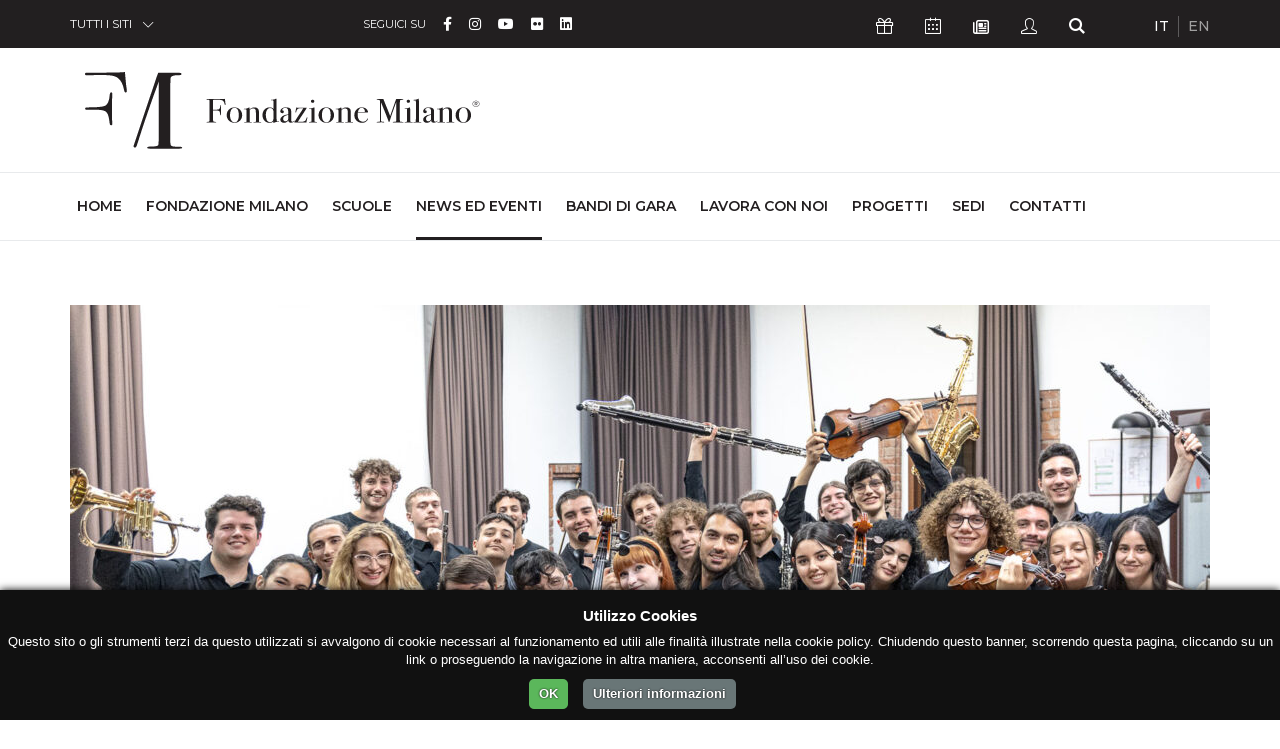

--- FILE ---
content_type: text/html; charset=UTF-8
request_url: https://fondazionemilano.eu/news/grazie-arrivederci-alledizione-2025-dei-notturni-la-civica-abbado-chiude-unedizione-speciale-generosa-affollatissima?token=q83wGNvlV3ixVWt_YAPIHNu7L4DKRCn4
body_size: 7909
content:
<!DOCTYPE html>
<html lang="it">
<head>
    <meta charset="utf-8">
  <meta name="viewport" content="width=device-width, initial-scale=1, shrink-to-fit=no">

  <!-- GSuite Verification -->
  <meta name="google-site-verification" content="TavXE-9t5EdyPo04NBFylip6XtkIADeM7XmIjQ5_4NE" />

  <!-- Font -->
  <link href="https://fonts.googleapis.com/css?family=Montserrat:200,300,400,500,600,700,800,900%7cRaleway:400,700" rel="stylesheet">
  
  <!-- Bootstrap -->
  <link rel="stylesheet" href="https://fondazionemilano.eu/assets/css/bootstrap.min.css">

  <!-- Plugins Css -->
  <link rel="stylesheet" href="https://fondazionemilano.eu/assets/vendor/swiper/css/swiper.min.css">
  <link rel="stylesheet" href="https://fondazionemilano.eu/assets/vendor/animate/animate.min.css" type="text/css">
  <link rel="stylesheet" href="https://fondazionemilano.eu/assets/vendor/fancybox/css/jquery.fancybox.min.css">

  <!-- Global style (main CSS) -->
  <link rel="stylesheet" href="https://fondazionemilano.eu/assets/css/main.min.css">

  <!-- Icons -->
  
  <link href="https://fondazionemilano.eu/assets/fontawesome/css/fontawesome.min.css" rel="stylesheet">
  <link href="https://fondazionemilano.eu/assets/fontawesome/css/brands.min.css" rel="stylesheet">
  <link href="https://fondazionemilano.eu/assets/fontawesome/css/regular.min.css" rel="stylesheet">
  <link href="https://fondazionemilano.eu/assets/fontawesome/css/solid.min.css" rel="stylesheet">


  <link rel="stylesheet" href="https://fondazionemilano.eu/assets/fonts/ionicons/css/ionicons.min.css" type="text/css">

  <!-- Fav Icons -->
  <link rel="icon" type="image/png" href="/assets/favicon/favicon-96x96.png" sizes="96x96" />
  <link rel="icon" type="image/svg+xml" href="/assets/favicon/favicon.svg" />
  <link rel="shortcut icon" href="/assets/favicon/favicon.ico" />
  <link rel="apple-touch-icon" sizes="180x180" href="/assets/favicon/apple-touch-icon.png" />
  <meta name="apple-mobile-web-app-title" content="Fondazione Milano" />
  <link rel="manifest" href="/assets/favicon/site.webmanifest" />

  <!-- Scripts -->
  <script src="https://ajax.googleapis.com/ajax/libs/jquery/3.2.1/jquery.min.js" defer></script>
  <script>window.jQuery || document.write('<script src="https://fondazionemilano.eu/assets/js/jquery-3.2.1.min.js" defer><\/script>')</script>
  <script src="https://cdnjs.cloudflare.com/ajax/libs/popper.js/1.12.9/umd/popper.min.js" crossorigin="anonymous" defer></script>
  <script src="https://maxcdn.bootstrapcdn.com/bootstrap/4.0.0/js/bootstrap.min.js" crossorigin="anonymous" defer></script>

  <!-- Main JS -->
  <script src="https://fondazionemilano.eu/assets/js/jquery.main.js" defer></script>

  
  <!-- Plugins JS: Sorted A-Z -->
  <script src="https://fondazionemilano.eu/assets/vendor/adaptive-backgrounds/adaptive-backgrounds.js" defer></script>
  <script src="https://fondazionemilano.eu/assets/vendor/countdown/js/jquery.countdown.min.js" defer></script>
  <script src="https://fondazionemilano.eu/assets/vendor/sticky-kit/sticky-kit.min.js" defer></script>
  <script src="https://fondazionemilano.eu/assets/vendor/fancybox/js/jquery.fancybox.min.js" defer></script>
  <script src="https://fondazionemilano.eu/assets/vendor/flip/flip.min.js" defer></script>
  <script src="https://fondazionemilano.eu/assets/vendor/milestone-counter/jquery.countTo.js" defer></script>
  <script src="https://fondazionemilano.eu/assets/vendor/paraxify/paraxify.min.js" defer></script>
  <script src="https://fondazionemilano.eu/assets/vendor/swiper/js/swiper.min.js" defer></script>
  <script src="https://fondazionemilano.eu/assets/vendor/vide/vide.min.js" defer></script>
  <script src="https://fondazionemilano.eu/assets/vendor/viewport-checker/viewportchecker.min.js" defer></script>
  <script src="https://fondazionemilano.eu/assets/vendor/wow/wow.min.js" defer></script>

  <!-- LazyLoad JS -->
  
  <!-- Isotope -->
  <script src="https://fondazionemilano.eu/assets/vendor/isotope/isotope.min.js" defer></script>
  <script src="https://fondazionemilano.eu/assets/vendor/imagesloaded/imagesloaded.pkgd.min.js" defer></script>
 
  <!-- App JS -->
  <script src="https://fondazionemilano.eu/assets/js/boomerang.min.js" defer></script>

  <script type='text/javascript' src='//platform-api.sharethis.com/js/sharethis.js#property=5b6ac04ad5484b00116a90f3&product=custom-share-buttons' async='async'></script>

            <script src="https://fondazionemilano.eu/assets/js/a68c706b780e2180e1853e6680ed1c18.js" defer></script>
      


<!-- Google tag (gtag.js) --> 
  <script async src="https://www.googletagmanager.com/gtag/js?id=G-24L18614ZX"></script> 
  <script> window.dataLayer = window.dataLayer || []; function gtag(){dataLayer.push(arguments);} gtag('js', new Date()); gtag('config', 'G-24L18614ZX'); </script>


<title>Grazie! Arrivederci all&#039;edizione 2025 dei… | Fondazione Milano</title><meta name="generator" content="SEOmatic">
<meta name="keywords" content="Fondazione Milano, Scuole Civiche Milano, polo universitario Milano, alta formazione artistica, formazione professionale Milano, corsi AFAM, formazione teatrale, formazione musicale, formazione linguistica, formazione cinematografica, educazione superiore">
<meta name="description" content="Notturni in Villa è dedicata a chi crede nel talento dei giovani, agli appassionati di musica, ai curiosi, a tutti i milanesi, alla città">
<meta name="referrer" content="no-referrer-when-downgrade">
<meta name="robots" content="all">
<meta content="165571146830937" property="fb:profile_id">
<meta content="it" property="og:locale">
<meta content="Fondazione Milano" property="og:site_name">
<meta content="website" property="og:type">
<meta content="https://fondazionemilano.eu/news/grazie-arrivederci-alledizione-2025-dei-notturni-la-civica-abbado-chiude-unedizione-speciale-generosa-affollatissima" property="og:url">
<meta content="Grazie! Arrivederci all&#039;edizione 2025 dei Notturni - La Civica Abbado…" property="og:title">
<meta content="Notturni in Villa è dedicata a chi crede nel talento dei giovani, agli appassionati di musica, ai curiosi, a tutti i milanesi, alla città" property="og:description">
<meta content="https://musica.fondazionemilano.eu/uploads/news/_1200x630_crop_center-center_82_none/NotturniCORTI_-3317.jpg?mtime=1743157707" property="og:image">
<meta content="1200" property="og:image:width">
<meta content="630" property="og:image:height">
<meta content="Facciata della sede di Fondazione Milano - Scuole Civiche, situata lungo il Naviglio Grande a Milano in un edificio storico." property="og:image:alt">
<meta content="https://it.wikipedia.org/wiki/Fondazione_Milano_-_Scuole_Civiche" property="og:see_also">
<meta content="https://it.linkedin.com/school/fondazione-milano/" property="og:see_also">
<meta content="https://www.flickr.com/people/fondazionemilano/" property="og:see_also">
<meta content="https://www.youtube.com/user/FondazioneMilano" property="og:see_also">
<meta content="https://www.instagram.com/fondazione_milano" property="og:see_also">
<meta content="https://www.facebook.com/fondazione.milano" property="og:see_also">
<meta name="twitter:card" content="summary_large_image">
<meta name="twitter:creator" content="@">
<meta name="twitter:title" content="Grazie! Arrivederci all&#039;edizione 2025 dei Notturni - La Civica Abbado…">
<meta name="twitter:description" content="Notturni in Villa è dedicata a chi crede nel talento dei giovani, agli appassionati di musica, ai curiosi, a tutti i milanesi, alla città">
<meta name="twitter:image" content="https://musica.fondazionemilano.eu/uploads/news/_800x800_crop_center-center_82_none/NotturniCORTI_-3317.jpg?mtime=1743157707">
<meta name="twitter:image:width" content="800">
<meta name="twitter:image:height" content="800">
<meta name="twitter:image:alt" content="Facciata della sede di Fondazione Milano - Scuole Civiche, situata lungo il Naviglio Grande a Milano in un edificio storico.">
<link href="https://fondazionemilano.eu/news/grazie-arrivederci-alledizione-2025-dei-notturni-la-civica-abbado-chiude-unedizione-speciale-generosa-affollatissima" rel="canonical">
<link href="https://fondazionemilano.eu/" rel="home">
<link type="text/plain" href="https://fondazionemilano.eu/humans.txt" rel="author"></head>

  <body>
    <noscript><div>I Javascript devono essere abilitati per la corretta visualizzazione della pagina</div></noscript>

                            
            
        
            
        
        
        
            
      
    <div id="wrapper" class="black-theme">

      
    











<header id="header">
	<a class="sr-only" href="#main">Skip to Content</a>
	<div class="top-bar text-white">
		<div class="container">
			<div class="row justify-content-between">
				<div class="col-auto col-sm-3">
					<div class="dropdown">
						<a class="dropdown-toggle" href="#" role="button" id="all-sites" data-toggle="dropdown" aria-haspopup="true" aria-expanded="false">TUTTI I SITI</a>
						<div class="dropdown-menu" aria-labelledby="all-sites">
																																											<a class="dropdown-item" href="https://fondazionemilano.eu/">FONDAZIONE MILANO</a>
																																																																											<a class="dropdown-item" href="https://cinema.fondazionemilano.eu/">CIVICA SCUOLA DI CINEMA 
LUCHINO VISCONTI</a>
																																																																											<a class="dropdown-item" href="https://lingue.fondazionemilano.eu/">CIVICA SCUOLA INTERPRETI E TRADUTTORI 
ALTIERO SPINELLI</a>
																																																																											<a class="dropdown-item" href="https://musica.fondazionemilano.eu/">CIVICA SCUOLA DI MUSICA 
CLAUDIO ABBADO</a>
																																																																											<a class="dropdown-item" href="https://teatro.fondazionemilano.eu/">CIVICA SCUOLA DI TEATRO 
PAOLO GRASSI</a>
																																																												</div>
					</div>
				</div>
				<div class="col-5 col-sm-6 col-md-4 col-lg-5 visible-md">
											
				 		
					<ul class="inline-list">
			<li>SEGUICI SU</li>
		
		      			<li class="text-md">
				<a class="fa-brands fa-facebook-f" href="https://www.facebook.com/fondazione.milano" data-toggle="tooltip" data-placement="top" title="Facebook" target="_blank">
					<span class="sr-only">Facebook</span>
				</a>
			</li>
      		      			<li class="text-md">
				<a class="fa-brands fa-instagram" href="https://www.instagram.com/fondazione_milano" data-toggle="tooltip" data-placement="top" title="Instagram" target="_blank">
					<span class="sr-only">Instagram</span>
				</a>
			</li>
      		      			<li class="text-md">
				<a class="fa-brands fa-youtube" href="https://www.youtube.com/user/FondazioneMilano" data-toggle="tooltip" data-placement="top" title="YouTube" target="_blank">
					<span class="sr-only">YouTube</span>
				</a>
			</li>
      		      			<li class="text-md">
				<a class="fa-brands fa-flickr" href="https://www.flickr.com/people/fondazionemilano/" data-toggle="tooltip" data-placement="top" title="Flickr" target="_blank">
					<span class="sr-only">Flickr</span>
				</a>
			</li>
      		      			<li class="text-md">
				<a class="fa-brands fa-linkedin" href="https://it.linkedin.com/school/fondazione-milano/" data-toggle="tooltip" data-placement="top" title="Linkedin" target="_blank">
					<span class="sr-only">Linkedin</span>
				</a>
			</li>
      		      				</ul>


				</div>
				<div class="col col-sm-9 col-md-4 col-lg-4 d-flex flex-wrap justify-content-between">
					<!-- Top Bar Nav -->
										<ul class="inline-list double-gutter">
												<li>
							<a class="icon-present-outline" href="https://dona.fondazionemilano.eu/" target="_blank" data-toggle="tooltip" data-placement="top" title="Sostienici">
								<span class="sr-only">Icona Sostienici</span>
							</a>
						</li>
												
														<li>
									<a class="icon-calendar-outline" href="https://fondazionemilano.eu/calendar" data-toggle="tooltip" data-placement="top" title="Calendario Eventi">
										<span class="sr-only">Icona Calendario Eventi</span>
									</a>
								</li>
						
						<li>
							<a class="far fa-newspaper" href="#" data-scroll-to="#footer" data-toggle="tooltip" data-placement="top" title="Newsletter">
								<span class="sr-only">Icona Newsletter</span>
							</a>
						</li>
						<li>
															<a class="icon-user-outline" href="/studenti " data-toggle="tooltip" data-placement="top" title="Studenti">
									<span class="sr-only">Icona Studenti</span>
								</a>
													</li>
						<li>
							<a class="icon-search" href="https://fondazionemilano.eu/search" data-toggle="tooltip" data-placement="top" title="Cerca">
								<span class="sr-only">Icona Cerca</span>
							</a>
						</li>
					</ul>
					
					<!-- Languages Nav -->

															
					            					    
					    					    					    					        					        					            					        					    
					    
            					            					    
					    					    					    					        					        					    
					    
            					
										<ul class="lang-list inline-list">
										    <li class="active">
					        <a href="https://fondazionemilano.eu/news/grazie-arrivederci-alledizione-2025-dei-notturni-la-civica-abbado-chiude-unedizione-speciale-generosa-affollatissima" hreflang="it" lang="it">
					        IT
					        </a>
					    </li>
										    <li class="">
					        <a href="https://fondazionemilano.eu/en/" hreflang="en" lang="en">
					        EN
					        </a>
					    </li>
										</ul>
					
										
									</div>
			</div>
		</div>
	</div>
	<!-- Secretary Nav -->
	<div class="bottom-bar">
		<nav class="navbar navbar-expand-lg navbar-light">
			<div class="container">
				<!-- Logo -->
                                                <a class="mobile-logo navbar-brand" href="https://fondazionemilano.eu/">
              <img src="https://fondazionemilano.eu/uploads/fondazione/loghi/logo-fondazione-milano-2.svg" alt="Fondazione Milano" loading="eager">
            </a>
                  				<button class="navbar-toggler" type="button" data-toggle="collapse" data-target="#navbarSupportedContent" aria-controls="navbarSupportedContent" aria-expanded="false" aria-label="Toggle navigation">
				<span class="navbar-toggler-icon"></span>
				</button>
				<div class="collapse navbar-collapse" id="navbarSupportedContent">
					<div class="container">
						<div class="mega-holder">
									          <a class="navbar-brand" href="https://fondazionemilano.eu/">
		            <img src="https://fondazionemilano.eu/uploads/fondazione/loghi/logo-fondazione-milano-2.svg" alt="Fondazione Milano" loading="eager">
		          </a>
		          		          						</div>
						<!-- Main Nav -->
												<ul class="navbar-nav full-width-lg-navbar">
							<li class="nav-item">
								<a class="nav-link" href="https://fondazionemilano.eu/">Home<span class="sr-only">(current)</span></a>
							</li>
																							<li class="nav-item">
									<a class="nav-link" href="https://fondazionemilano.eu/fondazione-milano">Fondazione Milano</a>
								</li>
																													<li class="nav-item">
									<a class="nav-link" href="https://fondazionemilano.eu/scuole-civiche-milano">Scuole</a>
								</li>
																													<li class="nav-item">
									<a class="nav-link active" href="https://fondazionemilano.eu/news">News ed Eventi</a>
								</li>
																													<li class="nav-item">
									<a class="nav-link" href="https://fondazionemilano.eu/bandi">Bandi di gara</a>
								</li>
																													<li class="nav-item">
									<a class="nav-link" href="https://fondazionemilano.eu/lavora-con-noi">Lavora con noi</a>
								</li>
																													<li class="nav-item">
									<a class="nav-link" href="https://fondazionemilano.eu/progetti">Progetti</a>
								</li>
																													<li class="nav-item">
									<a class="nav-link" href="https://fondazionemilano.eu/sedi">Sedi</a>
								</li>
																													<li class="nav-item">
									<a class="nav-link" href="https://fondazionemilano.eu/contatti">Contatti</a>
								</li>
																			</ul>
					</div>
				</div>
			</div>
		</nav>
	</div>
</header>

<main id="main">
      
  


            <section class="slice">

                            <div class="container">
            <div class="row text-center">
              <div class="col-12 text-center mb-5">
                                  <img src="https://musica.fondazionemilano.eu/uploads/news/_imageStandard/NotturniCORTI_-3317.jpg" alt="Notturni CORTI 3317" class="img-fluid">
                              </div>
            </div>
          </div>
        
        
        <div class="container container-sm">
          <div class="row">
            <div class="col-12">
              <div class="text-center mb-5">
                <h3 class="heading heading-1 strong-600 text-normal">
                Grazie! Arrivederci all&#039;edizione 2025 dei Notturni - La Civica Abbado chiude un&#039;edizione speciale, generosa, affollatissima
                </h3>
                <h4 class="heading heading-3 strong-400 text-normal">
                Notturni in Villa è dedicata a chi crede nel talento dei giovani, agli appassionati di musica, ai curiosi, a tutti i milanesi, alla città
                </h4>
                <ul class="inline-links inline-links--style-1 mt-4">
  <li>
    <i class="fa fa-calendar"></i>
    Data di pubblicazione: <strong>09/07/2024</strong>
  </li>
            <li>
        <i class="fa fa-tags"></i> Categoria:
            <a href="https://fondazionemilano.eu/news/concerti-e-rassegne" title="Concerti e Rassegne">
        <strong>CONCERTI E RASSEGNE</strong>
      </a>
            </li>
      </ul>              </div>
            </div>
          </div>
        </div>
            <div class="container container-md">
        <div class="row">
          <div class="col-12">
            <div class="text-center mb-5">
            <h5 class="heading heading-4 c-gray-dark strong-500 letter-spacing-1 mb-0 mt-3"></h5>
          </div>
        </div>
      </div>
      <div class="row">
        <div class="col-12 mb-5">
          <div class="text-center sharethis-inline-share-buttons"></div>
        </div>
      </div>
                    <div class="row">
          <div class="col-12">
            <div class="block block-post">
              <div class="block-body block-post-body">
                                    <div class="card mb-5 mt-5">
          <div class="card-header pt-3 pb-3">
        <h4 class="mb-0">Sfoglia e condividi le gallery dei Notturni 2024</h4>
      </div>
        <div class="card-body align-self-start pt-2 pb-2">
      <ul class="categories categories--style-4 w-100">
                              <li>
              <a href="+https://www.flickr.com/photos/fondazionemilano/albums/72177720318596551" rel="noreferrer noopener" target="_blank">
                <i title="Cum recta percussione - Georg Philipp Telemann - Antica" class="fa fa-external-link-alt"></i>
                                  <span class="category-name">Cum recta percussione - Georg Philipp Telemann - Antica</span>
                              </a>
            </li>
                                        <li>
              <a href="https://www.flickr.com/photos/fondazionemilano/albums/72177720318595705" rel="noreferrer noopener" target="_blank">
                <i title="Jazz Standards - Round Hardbop, Take 2 - Jazz" class="fa fa-external-link-alt"></i>
                                  <span class="category-name">Jazz Standards - Round Hardbop, Take 2 - Jazz</span>
                              </a>
            </li>
                                        <li>
              <a href="https://www.flickr.com/photos/fondazionemilano/albums/72177720318645644" rel="noreferrer noopener" target="_blank">
                <i title="DJ Set - Cortometraggi di animazione - IRMus" class="fa fa-external-link-alt"></i>
                                  <span class="category-name">DJ Set - Cortometraggi di animazione - IRMus</span>
                              </a>
            </li>
                                        <li>
              <a href="+https://www.flickr.com/photos/fondazionemilano/albums/72177720318650744/" rel="noreferrer noopener" target="_blank">
                <i title="Canzoni popolari -  Sunset Serenade &amp; swingin&#039; sounds - Musica Classica   Omaggio a David Searcy" class="fa fa-external-link-alt"></i>
                                  <span class="category-name">Canzoni popolari -  Sunset Serenade &amp; swingin&#039; sounds - Musica Classica   Omaggio a David Searcy</span>
                              </a>
            </li>
                                        <li>
              <a href="https://www.flickr.com/photos/fondazionemilano/albums/72177720318646378" rel="noreferrer noopener" target="_blank">
                <i title="Ravel - Fandango’s &amp; friends  Arie d&#039;opera - canto" class="fa fa-external-link-alt"></i>
                                  <span class="category-name">Ravel - Fandango’s &amp; friends  Arie d&#039;opera - canto</span>
                              </a>
            </li>
                                        <li>
              <a href="https://www.flickr.com/photos/fondazionemilano/albums/72177720318605468" rel="noreferrer noopener" target="_blank">
                <i title="UanTuUan, One to One a tu per tu" class="fa fa-external-link-alt"></i>
                                  <span class="category-name">UanTuUan, One to One a tu per tu</span>
                              </a>
            </li>
                        </ul>
    </div>
  </div>

                              </div>
            </div>
          </div>
        </div>
          </div>
  </section>

      
         

  
        

        

</main>

<footer id="footer">
  <div class="subscribe-holder">
    <div class="container">
      <div class="subscribe-box text-white">
        <div class="container-fluid">
          <h4 class="text-white">ISCRIVITI ALLA NOSTRA NEWSLETTER</h4>
          <p>
            Iscriviti alla newsletter di Fondazione Milano e ricevi gli inviti ai nostri eventi.<br />
Quando invii il modulo, controlla la tua inbox per confermare l&#039;iscrizione.
          </p>
        </div>
        <form action="https://g2e1a.emailsp.com/frontend/subscribe.aspx">
          <fieldset>
            <div class="container-fluid">
              <div class="row">
                                <input autocomplete="off" name="group" type="hidden" value="32" />
                <div class="col-sm-12 col-lg-10">
                  <div class="form-group">
                    <label for="email">Email</label>
                    <input type="email" class="form-control" id="email" name="email" aria-describedby="email" placeholder="Inserisci la tua email" required="required">
                  </div>
                </div>
                <div class="col-lg-2 d-flex align-items-end">
                  <div class="form-group w-100">
                    <button name="submit" type="submit" class="btn btn-block btn-outline-light" value="true">Iscriviti</button>
                  </div>
                </div>
                <input name="list" type="hidden" value="1" />
                <div class="col-12">
                  <div class="form-check">
                    <div class="checkbox-holder">
                      <label class="custom-formx" for="checkbox01">
                        <input id="checkbox01" name="privacy" required="required" type="checkbox" />
                        <span class="fake-input" aria-label="custom checkbox"></span>
                      </label>
                      <label class="form-check-label">&nbsp; &nbsp;letta l'<a href="https://fondazionemilano.eu/informativa-sulla-privacy" target="_blank" rel="noreferrer noopener">Informativa sulla Privacy</a>, autorizzo il trattamento dei dati per l'invio delle Newsletter facenti capo a Fondazione Milano.</label>
                    </div>
                  </div>
                </div>
              </div>
            </div>
          </fieldset>
        </form>
      </div>
    </div>
  </div>
  <div class="footer-content text-white">
    <a class="sr-only" href="#header">Torna su</a>
    <div class="container">
      <div class="row">
        <div class="col-lg-4">
          <h6 class="heading-decor text-white">CONTATTI</h6>
          <h5 class="text-white">Fondazione Milano</h5>
                      <p>Scuole Civiche di Milano - FdP</p>
                    <ul class="list-unstyled">
                        <li class="text-uppercase">Sede Legale</li>
                        <li>
              <address>
                <span>Via Alzaia Naviglio Grande, 20<br />
20144 - Milano</span>
              </address>
            </li>
            <li>
              <span>Tel. <a href="tel:+3902971521">+39 02971521</a></span>
            </li>
                        <li>
              <span>Email <a href="mailto:info@fondazionemilano.eu">info@fondazionemilano.eu</a></span>
            </li>
            <li>
              <span>PEC <a href="mailto:fondazionemilano@pec.it">fondazionemilano@pec.it</a></span>
            </li>
          </ul>
                    	
				 		
					<h6 class="heading-decor text-white">SEGUICI SU</h6>
			<ul class="inline-list secondary-list mt-3 mb-5">
		
		      			<li class="text-md">
				<a class="fa-brands fa-facebook-f" href="https://www.facebook.com/fondazione.milano" data-toggle="tooltip" data-placement="top" title="Facebook" target="_blank">
					<span class="sr-only">Facebook</span>
				</a>
			</li>
      		      			<li class="text-md">
				<a class="fa-brands fa-instagram" href="https://www.instagram.com/fondazione_milano" data-toggle="tooltip" data-placement="top" title="Instagram" target="_blank">
					<span class="sr-only">Instagram</span>
				</a>
			</li>
      		      			<li class="text-md">
				<a class="fa-brands fa-youtube" href="https://www.youtube.com/user/FondazioneMilano" data-toggle="tooltip" data-placement="top" title="YouTube" target="_blank">
					<span class="sr-only">YouTube</span>
				</a>
			</li>
      		      			<li class="text-md">
				<a class="fa-brands fa-flickr" href="https://www.flickr.com/people/fondazionemilano/" data-toggle="tooltip" data-placement="top" title="Flickr" target="_blank">
					<span class="sr-only">Flickr</span>
				</a>
			</li>
      		      			<li class="text-md">
				<a class="fa-brands fa-linkedin" href="https://it.linkedin.com/school/fondazione-milano/" data-toggle="tooltip" data-placement="top" title="Linkedin" target="_blank">
					<span class="sr-only">Linkedin</span>
				</a>
			</li>
      		      				</ul>


        </div>
        <div class="col-md-6 col-lg-4">
          <!-- Main Nav -->
          <h6 class="heading-decor text-white">LINK</h6>
                              <ul class="list-unstyled items-decor">
                      <li>
              <a class="" href="https://fondazionemilano.eu/fondazione-milano">Fondazione Milano</a>
            </li>
                        <li>
              <a class="" href="https://fondazionemilano.eu/scuole-civiche-milano">Scuole</a>
            </li>
                        <li>
              <a class=" active" href="https://fondazionemilano.eu/news">News ed Eventi</a>
            </li>
                        <li>
              <a class="" href="https://fondazionemilano.eu/bandi">Bandi di gara</a>
            </li>
                        <li>
              <a class="" href="https://fondazionemilano.eu/lavora-con-noi">Lavora con noi</a>
            </li>
                        <li>
              <a class="" href="https://fondazionemilano.eu/progetti">Progetti</a>
            </li>
                        <li>
              <a class="" href="https://fondazionemilano.eu/sedi">Sedi</a>
            </li>
                        <li>
              <a class="" href="https://fondazionemilano.eu/contatti">Contatti</a>
            </li>
                      </ul>
          
          <!-- Health and Safety Nav -->
                              <h6 class="heading-decor text-white">Salute e Sicurezza</h6>
          <ul class="list-unstyled items-decor">
                        <li>
              <a class="" href="https://fondazionemilano.eu/protocolli-coronavirus" >Protocolli di gestione emergenza Coronavirus</a>
            </li>
                        <li>
              <a class="" href="https://fondazionemilano.eu/sicurezza-nei-luoghi-di-lavoro" >Sicurezza nei luoghi di lavoro</a>
            </li>
                      </ul>
                    
        </div>
        <div class="col-md-6 col-lg-4">
                    <!-- Schools Nav -->
          <h6 class="heading-decor text-white">SCUOLE</h6>
          <ul class="list-unstyled items-decor">
                                                                                                                                                    <li>
                    <a href="https://cinema.fondazionemilano.eu/">Civica Scuola di Cinema 
Luchino Visconti</a>
                  </li>
                                                                                                                                                                                                        <li>
                    <a href="https://lingue.fondazionemilano.eu/">Civica Scuola Interpreti e Traduttori 
Altiero Spinelli</a>
                  </li>
                                                                                                                                                                                                        <li>
                    <a href="https://musica.fondazionemilano.eu/">Civica Scuola di Musica 
Claudio Abbado</a>
                  </li>
                                                                                                                                                                                                        <li>
                    <a href="https://teatro.fondazionemilano.eu/">Civica Scuola di Teatro 
Paolo Grassi</a>
                  </li>
                                                                                                                                                                                                        <li>
                    <a href="https://lecivichefest.fondazionemilano.eu/">Fondazione Milano</a>
                  </li>
                                                                      </ul>
                    <div class="btn-box">
            <!-- Footer Btn Nav -->
            			  <a class="btn btn-secondary btn-block" href="https://fondazionemilano.eu/amministrazione-trasparente">AMMINISTRAZIONE TRASPARENTE</a>
	  	  <a class="btn btn-secondary btn-block" href="https://fondazionemilano.eu/convenzioni">CONVENZIONI</a>
	  	
          </div>
        </div>
      </div>
    </div>
  </div>
  <div class="bottom-bar text-white">
    <div class="container">
      <div class="row">
        <div class="col-12 col-lg-8">
          <span class="d-block"><strong>&copy; 2026 - Scuole Civiche di Milano - FdP</strong> - Tutti i diritti riservati</span>
          <span class="d-block">Codice Fiscale 97269560153 - Partita Iva 13212030152 - Codice Identificativo Destinatario: <strong>SUBM70N</strong></span>
        </div>
        <div class="col-12 col-lg-4">
          <!-- Legal Pages Nav -->
          <ul class="inline-list">
                                    <li>
              <a href="https://fondazionemilano.eu/informativa-sulla-privacy">Informativa sulla Privacy</a>
            </li>
                        <li>
              <a href="https://fondazionemilano.eu/cookie-policy">Cookie Policy</a>
            </li>
                        <li>
              <a href="https://fondazionemilano.eu/credits">Credits</a>
            </li>
                      </ul>
        </div>
      </div>
    </div>
  </div>
  <div class="logo-box">
    <div class="container">
      <div class="row">
        <div class="col-sm-12 col-xl-4">
          <!-- Sites Nav -->
                                                                                                                                          <a href="https://fondazionemilano.eu/">
                   <img src="https://fondazionemilano.eu/uploads/fondazione/loghi/logo-fondazione-milano-2.svg" alt="Fondazione Milano → IT" width="280">
                 </a>
                 <p class="text-sm mt-3">ALTA FORMAZIONE</p>
                                                                                                                                                                                                                          
        </div>
                                                                                                                              <div class="col-sm-6 col-lg-3 col-xl-2">
                                                            <a href="https://cinema.fondazionemilano.eu/">
                          <img src="https://fondazionemilano.eu/uploads/fondazione/loghi/_logoFooterSmall/logo-civica-scuola-cinema-2.svg" alt="Fondazione Milano">
                      </a>
                                      </div>
                                                                                                                                                                                          <div class="col-sm-6 col-lg-3 col-xl-2">
                                                            <a href="https://lingue.fondazionemilano.eu/">
                          <img src="https://fondazionemilano.eu/uploads/fondazione/loghi/_logoFooterSmall/logo-civica-scuola-interpreti-traduttori-2.svg" alt="Fondazione Milano">
                      </a>
                                      </div>
                                                                                                                                                                                          <div class="col-sm-6 col-lg-3 col-xl-2">
                                                            <a href="https://musica.fondazionemilano.eu/">
                          <img src="https://fondazionemilano.eu/uploads/fondazione/loghi/_logoFooterSmall/logo-civica-scuola-musica-2.svg" alt="Fondazione Milano">
                      </a>
                                      </div>
                                                                                                                                                                                          <div class="col-sm-6 col-lg-3 col-xl-2">
                                                            <a href="https://teatro.fondazionemilano.eu/">
                          <img src="https://fondazionemilano.eu/uploads/fondazione/loghi/_logoFooterSmall/logo-civica-scuola-teatro-2.svg" alt="Fondazione Milano">
                      </a>
                                      </div>
                                                                                                              </div>
                </div>
  </div>
</footer>

        
    </div>
  <script type="application/ld+json">{"@context":"https://schema.org","@graph":[{"@type":"NewsArticle","author":{"@id":"https://fondazionemilano.eu#identity"},"copyrightHolder":{"@id":"https://fondazionemilano.eu#identity"},"copyrightYear":"2024-07-09T16:18:00+02:00","creator":{"@id":"https://fondazionemilano.eu#creator"},"dateModified":"2024-07-09T16:31:15+02:00","datePublished":"2024-07-09T16:18:00+02:00","description":"Notturni in Villa è dedicata a chi crede nel talento dei giovani, agli appassionati di musica, ai curiosi, a tutti i milanesi, alla città","headline":"Grazie! Arrivederci all'edizione 2025 dei Notturni - La Civica Abbado chiude un'edizione speciale, generosa, affollatissima","image":{"@type":"ImageObject","url":"https://musica.fondazionemilano.eu/uploads/news/_1200x630_crop_center-center_82_none/NotturniCORTI_-3317.jpg?mtime=1743157707"},"inLanguage":"it","mainEntityOfPage":"https://fondazionemilano.eu/news/grazie-arrivederci-alledizione-2025-dei-notturni-la-civica-abbado-chiude-unedizione-speciale-generosa-affollatissima","name":"Grazie! Arrivederci all'edizione 2025 dei Notturni - La Civica Abbado chiude un'edizione speciale, generosa, affollatissima","publisher":{"@id":"https://fondazionemilano.eu#creator"},"url":"https://fondazionemilano.eu/news/grazie-arrivederci-alledizione-2025-dei-notturni-la-civica-abbado-chiude-unedizione-speciale-generosa-affollatissima"},{"@id":"https://fondazionemilano.eu#identity","@type":"Organization","address":{"@type":"PostalAddress","addressCountry":"IT","addressLocality":"Milano","addressRegion":"MI","postalCode":"20144","streetAddress":"Via Alzaia Naviglio Grande, 20"},"alternateName":"Fondazione Milano","description":"Fondazione Milano Scuole Civiche di Milano è un Ente di Alta Formazione fondato e sostenuto dal Comune di Milano. Articolata in quattro Scuole, forma professioniste e professionisti nelle discipline dello spettacolo e della comunicazione: musica, teatro, danza, cinema, televisione, multimedia, traduzione, interpretariato e relazioni internazionali. La Fondazione promuove inoltre la diffusione della cultura e del sapere attraverso eventi formativi, incontri, dibattiti, spettacoli, concerti e proiezioni cinematografiche.","email":"info@fondazionemilano.eu","image":{"@type":"ImageObject","height":"125","url":"https://fondazionemilano.eu/uploads/fondazione/seomatic/logo-fondazione-milano.png","width":"648"},"logo":{"@type":"ImageObject","height":"60","url":"https://fondazionemilano.eu/uploads/fondazione/seomatic/_600x60_fit_center-center_82_none/logo-fondazione-milano.png?mtime=1747049831","width":"311"},"name":"Fondazione Milano - Scuole Civiche di Milano","sameAs":["https://www.facebook.com/fondazione.milano","https://www.instagram.com/fondazione_milano","https://www.youtube.com/user/FondazioneMilano","https://www.flickr.com/people/fondazionemilano/","https://it.linkedin.com/school/fondazione-milano/","https://it.wikipedia.org/wiki/Fondazione_Milano_-_Scuole_Civiche"],"telephone":"+3902971521","url":"https://fondazionemilano.eu"},{"@id":"https://assetweb.it#creator","@type":"Organization","address":{"@type":"PostalAddress","addressCountry":"IT","addressLocality":"Milano","addressRegion":"MI","postalCode":"20144","streetAddress":"Via Paolo Giorza, 1"},"alternateName":"Asset Web","description":"Asset Web Advisors è una Web Agency specializzata nella progettazione e implementazione di soluzioni digitali su misura con competenze in UX/UI design, sviluppo web, SEO, web marketing e strategie di trasformazione digitale.","email":"info@assetweb.it","name":"Asset Web Advisors S.r.l.","telephone":"+390248952053","url":"https://assetweb.it"},{"@type":"BreadcrumbList","description":"Breadcrumbs list","itemListElement":[{"@type":"ListItem","item":"https://fondazionemilano.eu/","name":"Homepage","position":1},{"@type":"ListItem","item":"https://fondazionemilano.eu/news","name":"News ed Eventi","position":2},{"@type":"ListItem","item":"https://fondazionemilano.eu/news/grazie-arrivederci-alledizione-2025-dei-notturni-la-civica-abbado-chiude-unedizione-speciale-generosa-affollatissima","name":"Grazie! Arrivederci all'edizione 2025 dei Notturni - La Civica Abbado chiude un'edizione speciale, generosa, affollatissima","position":3}],"name":"Breadcrumbs"}]}</script></body>
</html>


--- FILE ---
content_type: image/svg+xml
request_url: https://fondazionemilano.eu/uploads/fondazione/loghi/_logoFooterSmall/logo-civica-scuola-teatro-2.svg
body_size: 99506
content:
<?xml version="1.0" encoding="UTF-8"?>
<svg preserveAspectRatio="xMidYMid slice" xmlns="http://www.w3.org/2000/svg" width="150px" height="46px" viewBox="0 0 280 86">
  <g fill="none">
    <rect width="85.841" height="85.838" fill="#FCAF16"></rect>
    <path fill="#FFF" d="M23.9679577,22.7990845 C23.9679577,22.1153239 23.7408451,21.7670845 23.281169,21.7670845 C22.8245211,21.7670845 22.5495634,22.2945915 22.4587183,23.349 C22.1837606,27.053662 21.3607042,29.3048028 19.988338,30.1072676 C18.6177887,30.9073099 15.0045775,31.2828028 9.14749296,31.2373803 C8.71567606,31.2373803 8.36259155,31.5886479 8.36259155,32.0277324 C8.36259155,32.4637887 8.71567606,32.8150563 9.14749296,32.8150563 C10.424169,32.7242113 11.9055493,32.6757606 13.5910282,32.6757606 C16.7760563,32.6757606 18.9006197,33.024 19.9731972,33.7083662 C21.0427465,34.3921268 21.7622394,36.1309014 22.1231972,38.921662 C22.3478873,40.7512817 22.5114085,41.8032676 22.6022535,42.0758028 C22.6930986,42.3507606 22.9202113,42.4870282 23.2835915,42.4870282 C23.7408451,42.4870282 23.9679577,42.214493 23.9679577,41.6645775 C23.9679577,41.2987746 23.9473662,41.0238169 23.9098169,40.8397042 C23.7656761,38.8308169 23.6923944,36.0854789 23.6923944,32.6103521 C23.6923944,29.9128592 23.760831,26.985831 23.8995211,23.828662 C23.9473662,23.5561268 23.9679577,23.2127324 23.9679577,22.7990845 M31.5795634,14.0894648 C31.3548732,11.2532817 31.2161831,9.53752113 31.1731831,8.944 C29.4295634,9.21653521 24.6977465,9.35583099 16.9710704,9.35583099 L9.10570423,9.35583099 L9.10570423,9.35825352 C8.65147887,9.38308451 8.29294366,9.75433803 8.29294366,10.2134085 C8.29294366,10.6851972 8.67630986,11.069169 9.14809859,11.069169 C12.0805775,10.9329014 14.5915352,10.8644648 16.6961127,10.8644648 C19.5298732,10.8644648 21.3619155,10.9098873 22.1843662,11.0031549 C24.4682113,11.2357183 26.1639859,11.8359014 27.2595775,12.8103662 C28.9474789,14.337169 30.0727465,16.7693944 30.6208451,20.1028028 C30.8049577,21.2613803 31.125338,21.8391549 31.5795634,21.8391549 C32.0362113,21.8391549 32.268169,21.5187746 32.268169,20.8804366 C32.268169,20.4207606 32.2227465,19.8708451 32.1294789,19.232507 C31.9023662,17.7256901 31.7182535,16.007507 31.5795634,14.0894648 M62.5789296,56.065338 L62.1677042,56.065338 C59.7930141,56.065338 58.3043662,55.863662 57.7084225,55.4469859 C57.3401972,55.1290282 57.1609296,54.0516056 57.1609296,52.2195634 L57.1609296,20.2269577 C57.1609296,15.1802113 57.2747887,12.4972535 57.5019014,12.1768732 C57.9179718,11.6245352 58.6725915,11.2587324 59.7675775,11.0770423 C60.2242254,10.983169 61.0951268,10.9353239 62.3742254,10.9353239 C63.1518592,10.9353239 63.5430986,10.7082113 63.5430986,10.2491408 C63.5430986,9.9741831 63.4268169,9.76705634 63.1948592,9.6283662 C62.9647183,9.49209859 62.0895775,9.42366197 60.5779155,9.42366197 L50.2391408,9.49209859 C49.9187606,10.3351408 49.5529577,11.4046901 49.1411268,12.6971127 C49.1411268,12.6971127 36.998169,52.5375211 36.1351408,55.5099718 C36.12,55.580831 36.1078873,55.6438169 36.1078873,55.7195211 C36.1078873,56.1664789 36.4682394,56.5298592 36.9151972,56.5298592 C37.2658592,56.5298592 37.5614085,56.3100141 37.6770845,56.0023521 L37.679507,56.0047746 C37.9041972,55.47 37.9344789,55.4064085 38.5728169,53.2564085 L41.7578451,42.3350141 C45.2499296,31.2319296 47.9147183,22.9117324 49.7497887,17.3780563 C50.2567042,15.8258169 50.506831,15.0288028 50.506831,14.9803521 L50.506831,50.5692113 C50.506831,53.4132676 50.3929718,54.9449155 50.1610141,55.1720282 C49.6613662,55.6789437 48.2453944,55.9290704 45.9112817,55.9290704 C44.5837324,55.9290704 43.9205634,56.1586056 43.9205634,56.6152535 C43.9205634,57.0319296 44.3996197,57.2360282 45.3637887,57.2360282 L62.510493,57.2360282 C63.4722394,57.2360282 63.9519014,57.0391972 63.9519014,56.6534085 C63.9519014,56.2645915 63.4976761,56.065338 62.5789296,56.065338"></path>
    <path fill="#231F20" d="M111.351831,24.2562394 C111.351831,24.4282394 111.294296,24.5136338 111.182859,24.5136338 C111.069606,24.5136338 110.970887,24.4076479 110.885493,24.1956761 C110.814634,24.0267042 110.758915,23.8952817 110.715915,23.8044366 C110.673521,23.711169 110.630521,23.6330423 110.589944,23.5700563 C110.546944,23.5070704 110.503944,23.4537746 110.461549,23.4107746 C110.418549,23.3683803 110.360408,23.3278028 110.291972,23.2848028 C109.275113,24.1756901 108.051127,24.6196197 106.625465,24.6196197 C105.578324,24.6196197 104.617183,24.4282394 103.741437,24.0466901 C102.86569,23.6657465 102.106225,23.1333944 101.462437,22.4472113 C100.819254,21.7634507 100.317183,20.9531127 99.9586479,20.0192254 C99.5976901,19.0883662 99.416,18.0690845 99.416,16.9686479 C99.416,15.8657887 99.5825493,14.8513521 99.9156479,13.925338 C100.246324,13.0017465 100.710845,12.2017042 101.303761,11.530662 C101.896676,10.8590141 102.603451,10.3393803 103.423479,9.97357746 C104.243507,9.60535211 105.147113,9.4206338 106.136113,9.4206338 C106.489197,9.4206338 106.804732,9.43577465 107.07969,9.4636338 C107.354648,9.49149296 107.617493,9.53933803 107.864592,9.60232394 C108.11169,9.66591549 108.359394,9.75676056 108.606493,9.87788732 C108.853592,9.99901408 109.138845,10.1504225 109.464676,10.3345352 C109.789901,10.5186479 110.024887,10.609493 110.163577,10.609493 C110.30469,10.609493 110.425817,10.4956338 110.524535,10.2715493 C110.665648,9.98871831 110.758915,9.81732394 110.799493,9.76160563 C110.842493,9.70346479 110.897606,9.67560563 110.970887,9.67560563 C111.082324,9.67560563 111.139859,9.73132394 111.139859,9.84457746 C111.139859,9.88757746 111.124718,9.98084507 111.097465,10.1225634 C111.026606,10.4477887 110.970887,10.940169 110.927887,11.598493 C110.885493,12.2574225 110.862479,13.0368732 110.862479,13.9429014 C110.862479,14.1700141 110.849761,14.3141549 110.821901,14.3771408 C110.794648,14.4425493 110.728634,14.472831 110.630521,14.472831 C110.488803,14.472831 110.397958,14.3389859 110.355563,14.0688732 C110.256845,13.5189577 110.140563,13.0271831 110.004296,12.5953662 C109.871056,12.1641549 109.726915,11.8128873 109.570662,11.5433803 C108.879028,10.4102394 107.79131,9.84457746 106.305085,9.84457746 C105.174366,9.84457746 104.271366,10.2285493 103.592451,10.9928592 C102.986817,11.6996338 102.532592,12.5450986 102.237042,13.5292535 C101.939676,14.5109859 101.79069,15.676831 101.79069,17.021338 C101.79069,18.2229155 101.914239,19.2724789 102.164366,20.1633662 C102.409042,21.0542535 102.77969,21.8391549 103.274493,22.5174648 C103.685718,23.0425493 104.193239,23.4561972 104.801296,23.7620423 C105.409352,24.0648592 106.045268,24.2186901 106.709042,24.2186901 C107.44307,24.2186901 108.114718,24.0418451 108.722775,23.686338 C109.330831,23.3350704 109.797775,22.8384507 110.123,22.2025352 C110.291972,21.8791268 110.448831,21.5006056 110.589944,21.0693944 C110.728634,20.64 110.83462,20.2311972 110.905479,19.8502535 C110.948479,19.6534225 110.986028,19.5171549 111.024183,19.4469014 C111.05931,19.3760423 111.109577,19.343338 111.182859,19.343338 C111.324577,19.343338 111.394831,19.4469014 111.394831,19.6588732 C111.394831,19.7164085 111.389986,19.7951408 111.385141,19.8932535 C111.374845,19.9919718 111.364549,20.1052254 111.351831,20.2311972 C111.351831,20.3171972 111.344563,20.4686056 111.331845,20.6884507 C111.316704,20.9076901 111.303986,21.1396479 111.299141,21.3873521 C111.291268,21.6344507 111.284,21.8718592 111.276127,22.0989718 C111.271282,22.323662 111.266437,22.4926338 111.266437,22.6058873 L111.266437,22.8711549 C111.266437,22.9492817 111.271282,23.0322535 111.276127,23.1261268 C111.284,23.2169718 111.291268,23.3380986 111.299141,23.4864789 C111.303986,23.6330423 111.324577,23.8274507 111.351831,24.0697042 L111.351831,24.2562394 Z M115.91831,14.8059296 C115.988563,14.9191831 116.033986,15.0554507 116.054577,15.2195775 C116.076986,15.3812817 116.087282,15.6332254 116.087282,15.9717746 L116.087282,16.1734507 C116.087282,16.2364366 116.084859,16.3351549 116.076986,16.4714225 C116.069718,16.6052676 116.06669,16.7839296 116.06669,17.0110423 L116.06669,23.4537746 C116.06669,23.6100282 116.076986,23.7238873 116.096972,23.7941408 C116.119986,23.8625775 116.145423,23.9104225 116.172676,23.9304085 C116.200535,23.9534225 116.24838,23.9709859 116.319239,23.9837042 C116.505775,24.0418451 116.814042,24.0697042 117.253127,24.0697042 C117.45238,24.0697042 117.54807,24.1272394 117.54807,24.2386761 C117.54807,24.3646479 117.429366,24.4276338 117.190141,24.4276338 L117.018141,24.4276338 C116.95031,24.4276338 116.836451,24.4149155 116.680197,24.387662 C116.440366,24.3725211 116.245958,24.3622254 116.096972,24.3543521 C115.948592,24.3470845 115.78931,24.344662 115.620338,24.344662 L113.417042,24.387662 C113.346789,24.3997746 113.260789,24.4076479 113.162676,24.4076479 C113.005817,24.4076479 112.92769,24.3573803 112.92769,24.2610845 C112.92769,24.1175493 113.068803,24.0466901 113.351634,24.0466901 C113.747718,24.0339718 113.989972,24.018831 114.073549,24.0061127 C114.158944,23.9909718 114.214662,23.9637183 114.242521,23.9207183 C114.27038,23.8928592 114.290366,23.8092817 114.295211,23.6760423 C114.303085,23.5421972 114.305507,23.3350704 114.305507,23.0498169 L114.305507,18.3464648 L114.305507,17.2866056 L114.285521,16.6276761 C114.285521,16.2897324 114.27038,16.0850282 114.242521,16.0147746 C114.214662,15.941493 114.121394,15.9087887 113.967563,15.9087887 L113.351634,15.9287746 C113.295915,15.941493 113.225662,15.9511831 113.139662,15.9511831 C112.985831,15.9511831 112.907704,15.8936479 112.907704,15.7797887 C112.907704,15.7089296 112.92769,15.663507 112.97069,15.6435211 C113.01369,15.6211127 113.111803,15.6108169 113.268662,15.6108169 C113.803437,15.5829577 114.26493,15.5151268 114.646479,15.4115634 C115.029845,15.3031549 115.380507,15.1462958 115.706338,14.9319014 L115.91831,14.8059296 Z M115.006831,10.0795634 C115.642746,10.0795634 115.958282,10.3975211 115.958282,11.0334366 C115.958282,11.315662 115.869859,11.5451972 115.69362,11.7220423 C115.519197,11.8988873 115.289662,11.9873099 115.006831,11.9873099 C114.737324,11.9873099 114.510211,11.8988873 114.328521,11.7220423 C114.143803,11.5451972 114.052958,11.3283803 114.052958,11.075831 C114.052958,10.7633239 114.138958,10.5210704 114.305507,10.3442254 C114.474479,10.1673803 114.709465,10.0795634 115.006831,10.0795634 Z M121.664563,15.1232817 C121.805676,15.1232817 121.876535,15.1735493 121.876535,15.2722676 C121.876535,15.3425211 121.82869,15.3879437 121.727549,15.4109577 C121.626408,15.4309437 121.452592,15.4412394 121.19762,15.4412394 C120.957789,15.4412394 120.791239,15.4515352 120.700394,15.4739437 C120.607127,15.4939296 120.561704,15.5393521 120.561704,15.6126338 C120.561704,15.6962113 120.576845,15.7846338 120.604704,15.8779014 C120.632563,15.9687465 120.680408,16.1122817 120.75369,16.3091127 C120.79669,16.3951127 120.866944,16.5719577 120.965662,16.8414648 C121.063775,17.1091549 121.177634,17.4198451 121.303606,17.7729296 C121.432606,18.1260141 121.563423,18.4972676 121.697268,18.8854789 C121.831113,19.2742958 121.954662,19.6304085 122.068521,19.9556338 C122.164211,20.2384648 122.247183,20.468 122.310775,20.6448451 C122.373761,20.823507 122.428873,20.9779437 122.482169,21.1111831 C122.530014,21.2450282 122.575437,21.3716056 122.618437,21.4824366 C122.661437,21.5956901 122.709282,21.7222676 122.767423,21.8633803 L123.827282,18.6208169 C124.011394,18.0678732 124.162803,17.6112254 124.28393,17.243 C124.402634,16.8747746 124.498324,16.5792254 124.569183,16.3521127 C124.639437,16.1274225 124.69031,15.9584507 124.718169,15.842169 C124.745423,15.731338 124.760563,15.6532113 124.760563,15.6126338 C124.760563,15.4842394 124.652155,15.4212535 124.440183,15.4212535 C124.329352,15.4212535 124.236085,15.4260986 124.165225,15.4412394 L123.973239,15.4412394 C123.789127,15.4412394 123.698282,15.3855211 123.698282,15.2722676 C123.698282,15.1735493 123.784282,15.1232817 123.953254,15.1232817 L125.268085,15.1456901 L126.072972,15.1232817 C126.358225,15.1232817 126.532042,15.1305493 126.602901,15.1456901 C126.673761,15.1584085 126.71131,15.2014085 126.71131,15.2722676 C126.71131,15.3855211 126.575042,15.4412394 126.30493,15.4412394 C126.237099,15.4412394 126.18138,15.4388169 126.148676,15.4309437 C126.113549,15.4236761 126.037845,15.4212535 125.923986,15.4212535 L125.798014,15.4212535 C125.684155,15.4212535 125.590887,15.4333662 125.523056,15.4636479 C125.449775,15.491507 125.386789,15.5472254 125.33107,15.6332254 C125.275352,15.7161972 125.217817,15.842169 125.162099,16.014169 C125.10638,16.1831408 125.033099,16.4102535 124.950127,16.6930845 C124.667296,17.525831 124.440183,18.2041408 124.271211,18.7268028 C124.102239,19.2488592 123.958099,19.6933944 123.836972,20.0640423 C123.718873,20.4298451 123.607437,20.7683944 123.509324,21.0784789 C123.408183,21.389169 123.297352,21.7525493 123.168352,22.1613521 C123.100521,22.3733239 123.027239,22.5852958 122.95638,22.7972676 C122.886127,23.0092394 122.815268,23.2284789 122.746831,23.453169 C122.661437,23.7232817 122.593,23.9352535 122.545155,24.0890845 C122.494887,24.245338 122.45431,24.3616197 122.419183,24.4397465 C122.381028,24.5178732 122.345901,24.5663239 122.310775,24.5887324 C122.277465,24.6087183 122.237493,24.6190141 122.194493,24.6190141 C122.095775,24.6190141 121.997662,24.485169 121.896521,24.2180845 C121.868662,24.1320845 121.833535,24.043662 121.792958,23.9528169 C121.747535,23.8619718 121.714831,23.7584085 121.684549,23.6451549 C121.588859,23.4180423 121.450169,23.0698028 121.273324,22.5949859 C121.094056,22.1207746 120.917817,21.6411127 120.733099,21.1541831 C120.546563,20.6672535 120.382437,20.2178732 120.233451,19.8090704 C120.087493,19.3978451 119.991197,19.1380282 119.945775,19.0247746 C119.706549,18.361 119.512141,17.8207746 119.365577,17.4016761 C119.216592,16.9856056 119.095465,16.6573521 119.00462,16.4175211 C118.911352,16.1752676 118.83807,15.9990282 118.782958,15.885169 C118.727239,15.774338 118.669099,15.6810704 118.61338,15.6126338 C118.497704,15.4969577 118.300873,15.4412394 118.018042,15.4412394 L117.531113,15.4636479 C117.39,15.4636479 117.319141,15.4061127 117.319141,15.2922535 C117.319141,15.1814225 117.420282,15.1232817 117.614085,15.1232817 L119.100915,15.1662817 L119.681113,15.1662817 C119.930634,15.1662817 120.180761,15.160831 120.435732,15.1559859 C120.687676,15.1487183 120.922662,15.1408451 121.134634,15.1335775 C121.346606,15.1281268 121.487718,15.1232817 121.558577,15.1232817 L121.664563,15.1232817 Z M130.342085,14.8059296 C130.412338,14.9191831 130.457761,15.0554507 130.478352,15.2195775 C130.500761,15.3812817 130.511056,15.6332254 130.511056,15.9717746 L130.511056,16.1734507 C130.511056,16.2364366 130.508634,16.3351549 130.500761,16.4714225 C130.493493,16.6052676 130.49107,16.7839296 130.49107,17.0110423 L130.49107,23.4537746 C130.49107,23.6100282 130.500761,23.7238873 130.523775,23.7941408 C130.543761,23.8625775 130.569197,23.9104225 130.597056,23.9304085 C130.62431,23.9534225 130.675183,23.9709859 130.743014,23.9837042 C130.930155,24.0418451 131.237817,24.0697042 131.679324,24.0697042 C131.876155,24.0697042 131.974873,24.1272394 131.974873,24.2386761 C131.974873,24.3646479 131.856169,24.4276338 131.613915,24.4276338 L131.444944,24.4276338 C131.374085,24.4276338 131.260225,24.4149155 131.103972,24.387662 C130.864141,24.3725211 130.669732,24.3622254 130.523775,24.3543521 C130.374789,24.3470845 130.213085,24.344662 130.044113,24.344662 L127.841423,24.387662 C127.770563,24.3997746 127.684563,24.4076479 127.586451,24.4076479 C127.429592,24.4076479 127.351465,24.3573803 127.351465,24.2610845 C127.351465,24.1175493 127.493183,24.0466901 127.777831,24.0466901 C128.171493,24.0339718 128.413746,24.018831 128.497324,24.0061127 C128.583324,23.9909718 128.638437,23.9637183 128.666296,23.9207183 C128.694155,23.8928592 128.714141,23.8092817 128.722014,23.6760423 C128.726859,23.5421972 128.729282,23.3350704 128.729282,23.0498169 L128.729282,18.3464648 L128.729282,17.2866056 L128.709296,16.6276761 C128.709296,16.2897324 128.694155,16.0850282 128.666296,16.0147746 C128.638437,15.941493 128.547592,15.9087887 128.393761,15.9087887 L127.777831,15.9287746 C127.720296,15.941493 127.649437,15.9511831 127.565859,15.9511831 C127.409606,15.9511831 127.333901,15.8936479 127.333901,15.7797887 C127.333901,15.7089296 127.351465,15.663507 127.394465,15.6435211 C127.437465,15.6211127 127.538606,15.6108169 127.692437,15.6108169 C128.227211,15.5829577 128.68931,15.5151268 129.070254,15.4115634 C129.45362,15.3031549 129.804282,15.1462958 130.130113,14.9319014 L130.342085,14.8059296 Z M129.431211,10.0795634 C130.067127,10.0795634 130.382056,10.3975211 130.382056,11.0334366 C130.382056,11.315662 130.294239,11.5451972 130.117394,11.7220423 C129.942972,11.8988873 129.713437,11.9873099 129.431211,11.9873099 C129.163521,11.9873099 128.933986,11.8988873 128.752296,11.7220423 C128.568183,11.5451972 128.477338,11.3283803 128.477338,11.075831 C128.477338,10.7633239 128.562732,10.5210704 128.729282,10.3442254 C128.901282,10.1673803 129.133239,10.0795634 129.431211,10.0795634 Z M137.133056,14.8689155 C137.557,14.8689155 137.958535,14.9319014 138.341901,15.0584789 C138.722845,15.1868732 139.058366,15.3534225 139.346042,15.5581268 C139.636746,15.7622254 139.871127,15.9972113 140.047972,16.2570282 C140.224211,16.5192676 140.312634,16.7918028 140.312634,17.0746338 C140.312634,17.3695775 140.224211,17.6069859 140.047972,17.783831 C139.871127,17.9600704 139.641592,18.048493 139.358761,18.048493 C139.076535,18.048493 138.849423,17.9655211 138.679845,17.7935211 C138.513296,17.6245493 138.425479,17.4125775 138.425479,17.1576056 C138.425479,17.0467746 138.44062,16.9456338 138.467873,16.862662 C138.495732,16.776662 138.551451,16.6428169 138.637451,16.4587042 C138.679845,16.3605915 138.702859,16.2618732 138.702859,16.161338 C138.702859,15.878507 138.556296,15.6465493 138.26862,15.461831 C137.980944,15.2777183 137.619986,15.1868732 137.18393,15.1868732 C136.338465,15.1868732 135.684986,15.5526761 135.220465,16.2873099 C134.758366,17.0189155 134.523986,18.048493 134.523986,19.3736197 C134.523986,20.8822535 134.761394,22.0384085 135.235606,22.8432958 C135.709817,23.6457606 136.391155,24.0466901 137.282042,24.0466901 C137.862239,24.0466901 138.392169,23.8625775 138.871831,23.4967746 C138.955408,23.4410563 139.023239,23.3859437 139.073507,23.3380986 C139.121958,23.2896479 139.172225,23.2321127 139.222493,23.1685211 C139.270338,23.1031127 139.330901,23.0225634 139.401761,22.9238451 C139.47262,22.8257324 139.570732,22.6918873 139.69731,22.520493 C139.767563,22.4496338 139.833577,22.414507 139.88869,22.414507 C140.02738,22.414507 140.100662,22.4720423 140.100662,22.5859014 C140.100662,22.6567606 140.024958,22.7978732 139.875972,23.0098451 C139.727592,23.2218169 139.555592,23.4259155 139.358761,23.6227465 C138.737986,24.2889437 137.922803,24.6196197 136.921085,24.6196197 C136.297887,24.6196197 135.72738,24.5039437 135.202901,24.2713803 C134.680239,24.037 134.226014,23.7087465 133.840225,23.2848028 C133.456254,22.8608592 133.151014,22.3636338 132.929352,21.7907042 C132.707085,21.2183803 132.598676,20.5921549 132.598676,19.9132394 C132.598676,19.1943521 132.709507,18.5233099 132.93662,17.899507 C133.16131,17.2787324 133.476845,16.7439577 133.877775,16.3000282 C134.284155,15.855493 134.761394,15.504831 135.318577,15.2498592 C135.878789,14.995493 136.482,14.8689155 137.133056,14.8689155 Z M147.819465,22.034169 C147.819465,22.4302535 147.829155,22.7506338 147.852169,22.998338 C147.872155,23.2454366 147.902437,23.4398451 147.945437,23.5809577 C147.988437,23.7226761 148.051423,23.8183662 148.137423,23.8686338 C148.220394,23.9164789 148.328803,23.9419155 148.452958,23.9419155 C148.624352,23.9419155 148.801197,23.901338 148.982887,23.8232113 C149.167,23.747507 149.315986,23.6439437 149.429239,23.5179718 C149.543099,23.4047183 149.608507,23.3362817 149.630915,23.3162958 C149.65393,23.2932817 149.691479,23.2860141 149.747197,23.2860141 C149.818056,23.2860141 149.853183,23.3259859 149.853183,23.4119859 C149.853183,23.5258451 149.782324,23.6493944 149.641211,23.7832394 C149.500099,23.9164789 149.320831,24.0406338 149.100986,24.1538873 C148.881746,24.2677465 148.641915,24.3634366 148.382099,24.4391408 C148.119859,24.5172676 147.874577,24.5554225 147.650493,24.5554225 C147.181127,24.5554225 146.820169,24.4264225 146.557324,24.1641831 C146.295085,23.901338 146.151549,23.5331127 146.121268,23.0510282 C145.881437,23.5331127 145.53562,23.9140563 145.083817,24.1968873 C144.632014,24.4797183 144.145085,24.6184085 143.623028,24.6184085 C142.999225,24.6184085 142.494732,24.4391408 142.105915,24.0781831 C141.717704,23.7196479 141.523296,23.2557324 141.523296,22.6900704 C141.523296,22.1377324 141.707408,21.6253662 142.073211,21.1432817 C142.442042,20.6611972 142.956831,20.2602676 143.623028,19.9344366 C143.902831,19.7933239 144.233507,19.6746197 144.607183,19.5740845 C144.982676,19.4753662 145.487775,19.3693803 146.121268,19.2561268 L146.121268,18.7261972 C146.121268,18.3046761 146.118239,17.9637042 146.113394,17.7087324 C146.106127,17.4543662 146.098254,17.2448169 146.090986,17.0728169 C146.083113,16.9038451 146.065549,16.7627324 146.03769,16.6488732 C146.009831,16.5356197 145.974704,16.4096479 145.931704,16.2679296 C145.691873,15.5490423 145.182535,15.185662 144.404901,15.185662 C143.910704,15.185662 143.498873,15.3219296 143.165775,15.5890141 C142.832676,15.8591268 142.669155,16.1976761 142.669155,16.6064789 C142.669155,16.6767324 142.681268,16.7245775 142.711549,16.745169 C142.739408,16.7651549 142.807845,16.7778732 142.921099,16.7778732 C143.120352,16.7905915 143.284479,16.8790141 143.420746,17.0425352 C143.554592,17.2042394 143.623028,17.3907746 143.623028,17.6027465 C143.623028,17.8855775 143.537028,18.1126901 143.368056,18.281662 C143.199085,18.4506338 142.971972,18.5366338 142.689141,18.5366338 C142.36331,18.5366338 142.093803,18.4258028 141.884254,18.2059577 C141.672282,17.9891408 141.563873,17.7087324 141.563873,17.3707887 C141.563873,16.7070141 141.826113,16.1340845 142.351197,15.6526056 C142.658859,15.3697746 143.004676,15.1705211 143.377746,15.0493944 C143.751423,14.9282676 144.215944,14.8701268 144.765859,14.8701268 C146.052831,14.8701268 146.928577,15.1650704 147.395521,15.7585915 C147.564493,15.9578451 147.677746,16.2152394 147.733465,16.5331972 C147.791606,16.8511549 147.819465,17.3635211 147.819465,18.0696901 L147.819465,22.034169 Z M146.121268,19.619507 C145.063831,19.8563099 144.304366,20.167 143.84469,20.5503662 C143.38562,20.9313099 143.156085,21.4539718 143.156085,22.120169 C143.156085,22.5719718 143.282056,22.9426197 143.537028,23.2302958 C143.792,23.5203944 144.125099,23.6669577 144.533901,23.6669577 C145.139535,23.6669577 145.628887,23.3259859 145.99469,22.6476761 C146.022549,22.5919577 146.045563,22.5416901 146.057676,22.5011127 C146.072817,22.4581127 146.083113,22.3902817 146.090986,22.2994366 C146.098254,22.2085915 146.106127,22.077169 146.113394,21.9081972 C146.118239,21.7361972 146.121268,21.4890986 146.121268,21.1638732 L146.121268,19.619507 Z M162.296535,13.0035634 C162.296535,13.1598169 162.233549,13.2379437 162.106972,13.2379437 C162.021577,13.2379437 161.955563,13.2052394 161.905296,13.139831 C161.855028,13.0768451 161.816873,12.9478451 161.786592,12.7485915 C161.70362,12.3246479 161.56493,11.935831 161.375366,11.5827465 C161.18338,11.229662 160.953845,10.9213944 160.689183,10.6615775 C160.421493,10.4017606 160.118676,10.1946338 159.780732,10.0462535 C159.442183,9.89969014 159.099394,9.82398592 158.745704,9.82398592 C158.029239,9.82398592 157.466606,10.0510986 157.057803,10.5029014 C156.649,10.9571268 156.447324,11.5724507 156.447324,12.3500845 C156.447324,13.2409718 156.750141,13.9701549 157.352746,14.5352113 C157.537465,14.6914648 157.802127,14.8810282 158.147944,15.0978451 C158.493761,15.3176901 158.960704,15.5696338 159.55362,15.8524648 C160.875718,16.518662 161.827169,17.1927324 162.404944,17.8789155 C162.982718,18.5675211 163.270394,19.3475775 163.270394,20.2257465 C163.270394,20.8338028 163.146845,21.4043099 162.902169,21.9342394 C162.652042,22.4665915 162.314099,22.9280845 161.882887,23.3247746 C161.45107,23.7208592 160.951423,24.0363944 160.378493,24.2683521 C159.805563,24.5027324 159.192662,24.6190141 158.544028,24.6190141 C158.301775,24.6190141 158.089803,24.6087183 157.897817,24.5887324 C157.708859,24.5663239 157.509606,24.5305915 157.304901,24.4827465 C157.100803,24.4324789 156.876113,24.3616197 156.636282,24.2707746 C156.396451,24.1799296 156.121493,24.0612254 155.80838,23.9201127 C155.483155,23.7941408 155.273606,23.7305493 155.175493,23.7305493 C155.061634,23.7305493 154.988352,23.7638592 154.953225,23.8341127 C154.91507,23.9073944 154.884789,24.0763662 154.857535,24.3440563 C154.827254,24.5560282 154.736408,24.6620141 154.579549,24.6620141 C154.440859,24.6620141 154.367577,24.5814648 154.367577,24.4197606 L154.367577,24.3089296 C154.367577,24.2604789 154.375451,24.2150563 154.390592,24.1750845 C154.445704,23.7638592 154.488704,23.3344648 154.516563,22.882662 C154.544423,22.4314648 154.559563,22.0626338 154.559563,21.7804085 C154.559563,21.6235493 154.554718,21.4473099 154.549268,21.2504789 C154.542,21.0506197 154.531704,20.8338028 154.516563,20.5939718 C154.503845,20.5206901 154.496577,20.4577042 154.496577,20.4025915 L154.496577,20.2536056 C154.496577,20.0416338 154.579549,19.9356479 154.751549,19.9356479 C154.834521,19.9356479 154.897507,19.9707746 154.940507,20.0416338 C154.983507,20.1118873 155.018634,20.2457324 155.046493,20.4425634 C155.230606,21.6895634 155.62669,22.6282958 156.232324,23.2611831 C156.843408,23.8970986 157.640423,24.2180845 158.627606,24.2180845 C159.490634,24.2180845 160.159254,23.9728028 160.631042,23.4834507 C161.105254,22.9965211 161.342662,22.3073099 161.342662,21.414 C161.342662,21.0179155 161.289366,20.6545352 161.18338,20.3214366 C161.077394,19.988338 160.901155,19.6782535 160.653451,19.3881549 C160.406352,19.0974507 160.088394,18.8176479 159.699577,18.5499577 C159.311366,18.2798451 158.842,18.0048873 158.291479,17.7196338 C157.613169,17.3816901 157.047507,17.0564648 156.593282,16.7457746 C156.141479,16.432662 155.775676,16.1147042 155.490423,15.7894789 C155.21062,15.4636479 155.008944,15.1129859 154.887817,14.7399155 C154.769113,14.3638169 154.708549,13.9422958 154.708549,13.4753521 C154.708549,12.8824366 154.806662,12.3373662 155.005915,11.8425634 C155.200324,11.3483662 155.480732,10.9165493 155.84169,10.5555915 C156.202042,10.197662 156.625986,9.91725352 157.113521,9.72042254 C157.602873,9.52116901 158.135225,9.42002817 158.713,9.42002817 C158.998254,9.42002817 159.28593,9.45576056 159.583901,9.52843662 C159.878845,9.59929577 160.252521,9.72526761 160.706746,9.90998592 C161.031972,10.0208169 161.251817,10.0789577 161.36507,10.0789577 C161.519507,10.0789577 161.61762,10.0510986 161.66062,9.99295775 C161.70362,9.93723944 161.751465,9.78885915 161.809606,9.54902817 C161.822324,9.40730986 161.900451,9.33705634 162.041563,9.33705634 C162.182676,9.33705634 162.255958,9.41760563 162.255958,9.58173239 L162.255958,9.69256338 C162.255958,9.74040845 162.246268,9.78340845 162.233549,9.82398592 C162.190549,10.1643521 162.167535,10.5731549 162.167535,11.0528169 C162.167535,11.3786479 162.175408,11.6687465 162.190549,11.9237183 C162.203268,12.175662 162.233549,12.4257887 162.276549,12.6656197 L162.296535,13.0035634 Z M169.330366,14.8689155 C169.75431,14.8689155 170.155239,14.9319014 170.538606,15.0584789 C170.920155,15.1868732 171.255676,15.3534225 171.545775,15.5581268 C171.833451,15.7622254 172.067831,15.9972113 172.244676,16.2570282 C172.421521,16.5192676 172.509944,16.7918028 172.509944,17.0746338 C172.509944,17.3695775 172.421521,17.6069859 172.244676,17.783831 C172.067831,17.9600704 171.838296,18.048493 171.55607,18.048493 C171.273239,18.048493 171.046127,17.9655211 170.877155,17.7935211 C170.708183,17.6245493 170.622183,17.4125775 170.622183,17.1576056 C170.622183,17.0467746 170.637324,16.9456338 170.665183,16.862662 C170.693042,16.776662 170.750577,16.6428169 170.834155,16.4587042 C170.877155,16.3605915 170.897141,16.2618732 170.897141,16.161338 C170.897141,15.878507 170.753606,15.6465493 170.46593,15.461831 C170.178254,15.2777183 169.814873,15.1868732 169.380634,15.1868732 C168.535169,15.1868732 167.88169,15.5526761 167.417169,16.2873099 C166.955676,17.0189155 166.72069,18.048493 166.72069,19.3736197 C166.72069,20.8822535 166.958099,22.0384085 167.43231,22.8432958 C167.907127,23.6457606 168.588465,24.0466901 169.478746,24.0466901 C170.057127,24.0466901 170.587056,23.8625775 171.068535,23.4967746 C171.152113,23.4410563 171.219944,23.3859437 171.270817,23.3380986 C171.318662,23.2896479 171.36893,23.2321127 171.416775,23.1685211 C171.467648,23.1031127 171.525789,23.0225634 171.598465,22.9238451 C171.666901,22.8257324 171.768042,22.6918873 171.894014,22.520493 C171.964873,22.4496338 172.027859,22.414507 172.086,22.414507 C172.227113,22.414507 172.297972,22.4720423 172.297972,22.5859014 C172.297972,22.6567606 172.222268,22.7978732 172.075704,23.0098451 C171.924296,23.2218169 171.752901,23.4259155 171.55607,23.6227465 C170.932268,24.2889437 170.120113,24.6196197 169.118394,24.6196197 C168.494592,24.6196197 167.92469,24.5039437 167.402028,24.2713803 C166.874521,24.037 166.423324,23.7087465 166.03693,23.2848028 C165.651141,22.8608592 165.345296,22.3636338 165.126056,21.7907042 C164.903789,21.2183803 164.792958,20.5921549 164.792958,19.9132394 C164.792958,19.1943521 164.906211,18.5233099 165.130901,17.899507 C165.358014,17.2787324 165.673549,16.7439577 166.075085,16.3000282 C166.478437,15.855493 166.958099,15.504831 167.51831,15.2498592 C168.076099,14.995493 168.67931,14.8689155 169.330366,14.8689155 Z M181.676817,21.0379014 C181.676817,21.5448169 181.679239,21.9536197 181.687113,22.2564366 C181.69438,22.5592535 181.712549,22.796662 181.739803,22.9656338 C181.770085,23.1370282 181.810662,23.2508873 181.86638,23.3162958 C181.924521,23.3792817 181.994775,23.4198592 182.078352,23.4325775 C182.136493,23.4477183 182.181915,23.4580141 182.217042,23.4652817 C182.252169,23.4701268 182.307887,23.478 182.386014,23.4852676 C182.464141,23.4931408 182.570127,23.4955634 182.703972,23.4955634 L183.266606,23.4955634 C183.435577,23.4955634 183.521577,23.545831 183.521577,23.6445493 C183.521577,23.7154085 183.493718,23.760831 183.435577,23.7808169 C183.380465,23.8032254 183.251465,23.8159437 183.054634,23.8159437 C182.67369,23.8438028 182.355732,23.8740845 182.100761,23.9092113 C181.845789,23.9449437 181.616254,23.9879437 181.412155,24.0357887 C181.207451,24.0860563 181.008197,24.1490423 180.819239,24.227169 C180.627254,24.3059014 180.404986,24.4064366 180.150014,24.5354366 C180.094901,24.5632958 180.044028,24.5784366 180.001634,24.5784366 C179.918056,24.5784366 179.875056,24.5202958 179.875056,24.4064366 L179.895648,23.3895775 L179.895648,23.2206056 C179.231873,24.154493 178.321,24.6184085 177.162423,24.6184085 C176.115282,24.6184085 175.365507,24.3155915 174.91431,23.7099577 C174.815592,23.5839859 174.74231,23.4755775 174.692042,23.3847324 C174.644197,23.2914648 174.608465,23.1673099 174.586056,23.0134789 C174.563042,22.8572254 174.55093,22.6500986 174.543056,22.3902817 C174.535789,22.1280423 174.532761,21.764662 174.532761,21.3001408 L174.532761,16.457493 C174.532761,16.2152394 174.530338,16.0311268 174.52307,15.8972817 C174.515197,15.7634366 174.490366,15.6629014 174.447366,15.5999155 C174.406789,15.5363239 174.343803,15.4987746 174.257803,15.4836338 C174.172408,15.468493 174.045831,15.4557746 173.876859,15.4406338 L173.599479,15.4636479 C173.387507,15.4636479 173.238521,15.4509296 173.154944,15.4279155 C173.069549,15.405507 173.028972,15.3522113 173.028972,15.271662 C173.028972,15.1729437 173.147676,15.1226761 173.387507,15.1226761 L173.664887,15.1226761 C173.735746,15.1226761 173.836282,15.1275211 173.972549,15.1329718 C174.106394,15.1402394 174.278394,15.1505352 174.490366,15.1656761 C174.60362,15.1808169 174.694465,15.185662 174.767746,15.185662 L174.91431,15.185662 C174.956704,15.185662 175.045127,15.185662 175.178972,15.1759718 C175.315239,15.1680986 175.45393,15.1632535 175.602915,15.1553803 C175.751901,15.1481127 175.890592,15.1402394 176.016563,15.1329718 C176.145563,15.1275211 176.236408,15.1226761 176.292127,15.1226761 L176.292127,21.0227606 C176.292127,21.6156761 176.30969,22.0747465 176.344817,22.3981549 C176.379944,22.7209577 176.433239,22.9831972 176.506521,23.1800282 C176.617352,23.435 176.79662,23.6342535 177.043718,23.7832394 C177.291423,23.9322254 177.571225,24.005507 177.881915,24.005507 C178.222282,24.005507 178.542662,23.919507 178.845479,23.7505352 C179.150718,23.5839859 179.380859,23.3592958 179.53469,23.0764648 C179.675803,22.8372394 179.776944,22.5592535 179.832056,22.2437183 C179.890197,21.9287887 179.918056,21.4897042 179.918056,20.9264648 L179.918056,17.6560423 L179.918056,17.095831 C179.918056,16.9220141 179.910789,16.7506197 179.895648,16.5786197 L179.85507,15.8845634 C179.83993,15.6877324 179.79693,15.5666056 179.72607,15.5266338 C179.655817,15.4836338 179.494113,15.4636479 179.239141,15.4636479 C178.646225,15.4909014 178.348254,15.4206479 178.348254,15.2486479 C178.348254,15.1656761 178.497239,15.1226761 178.795211,15.1226761 L178.984169,15.1226761 C179.070169,15.1378169 179.21431,15.1456901 179.418408,15.1456901 L181.094197,15.1456901 C181.326155,15.1456901 181.520563,15.1378169 181.676817,15.1226761 L181.676817,21.0379014 Z M188.275197,14.8689155 C188.911113,14.8689155 189.501606,14.9924648 190.046676,15.240169 C190.589324,15.4872676 191.063535,15.8330845 191.46507,16.2794366 C191.868423,16.7239718 192.181535,17.2460282 192.408648,17.8468169 C192.635761,18.4476056 192.746592,19.0932113 192.746592,19.7872676 C192.746592,20.4789014 192.638183,21.119662 192.418944,21.7053099 C192.199099,22.2903521 191.891437,22.8002958 191.497775,23.2321127 C191.10169,23.6633239 190.639592,24.0012676 190.109662,24.2489718 C189.579732,24.4960704 189.001958,24.6196197 188.381183,24.6196197 C187.745268,24.6196197 187.152352,24.4960704 186.601831,24.2489718 C186.049493,24.0012676 185.572254,23.6633239 185.171324,23.2321127 C184.767366,22.8002958 184.449408,22.2903521 184.215028,21.7053099 C183.982465,21.119662 183.866789,20.4789014 183.866789,19.7872676 C183.866789,19.080493 183.97762,18.4270141 184.204732,17.826831 C184.431845,17.2260423 184.737085,16.7064085 185.128324,16.2697465 C185.514718,15.830662 185.978634,15.4872676 186.514014,15.240169 C187.051211,14.9924648 187.639282,14.8689155 188.275197,14.8689155 Z M188.318197,15.1868732 C187.51331,15.1868732 186.889507,15.590831 186.453451,16.3932958 C186.014366,17.1957606 185.794521,18.3234507 185.794521,19.7745493 C185.794521,21.2153521 186.03193,22.328507 186.503718,23.1182535 C186.97793,23.908 187.639282,24.301662 188.487169,24.301662 C189.150944,24.301662 189.633028,24.0545634 189.927972,23.5597606 C190.210803,23.1261268 190.430042,22.5780282 190.583873,21.9221268 C190.740732,21.2662254 190.818859,20.5443099 190.818859,19.7545634 C190.818859,19.0078169 190.758296,18.3234507 190.639592,17.7026761 C190.518465,17.0849296 190.339197,16.5622676 190.096944,16.1383239 C189.731141,15.504831 189.135803,15.1868732 188.318197,15.1868732 Z M196.40038,9.35764789 C196.44338,9.51450704 196.478507,9.77190141 196.508789,10.1322535 C196.536648,10.4932113 196.551789,10.8590141 196.551789,11.2254225 L196.52938,12.7340563 L196.551789,19.3760423 L196.551789,23.6227465 C196.551789,23.7366056 196.557239,23.8226056 196.57238,23.8777183 C196.584493,23.9334366 196.605085,23.9709859 196.62507,23.994 C196.645056,24.0164085 196.678366,24.0345775 196.720761,24.0466901 C196.733479,24.0466901 196.74862,24.0521408 196.761338,24.0569859 C196.776479,24.0648592 196.809183,24.0697042 196.857028,24.0697042 C196.907901,24.0697042 196.983606,24.0721268 197.081718,24.08 C197.178014,24.0872676 197.321549,24.0896901 197.503239,24.0896901 C197.717634,24.0896901 197.851479,24.0975634 197.907197,24.1102817 C197.96231,24.1223944 197.990169,24.1629718 197.990169,24.2283803 C197.990169,24.3470845 197.899324,24.4076479 197.717634,24.4076479 L197.460239,24.4076479 C197.43238,24.4076479 197.409972,24.4052254 197.386958,24.3979577 C197.366972,24.3900845 197.321549,24.387662 197.25069,24.387662 C197.178014,24.387662 197.072028,24.3828169 196.932732,24.3749437 C196.79162,24.3700986 196.592366,24.3646479 196.334972,24.3646479 C196.178718,24.3525352 196.042451,24.344662 195.928592,24.344662 L195.671197,24.344662 L195.542803,24.344662 C195.499803,24.344662 195.424099,24.3470845 195.318113,24.3549577 C195.209704,24.3622254 195.052845,24.3700986 194.846324,24.3749437 C194.639197,24.3828169 194.346676,24.392507 193.965127,24.4076479 C193.907592,24.4227887 193.844,24.4282394 193.773746,24.4282394 L193.710761,24.4282394 C193.498789,24.4282394 193.392803,24.3700986 193.392803,24.2513944 C193.392803,24.1581268 193.468507,24.1102817 193.624761,24.1102817 L194.177099,24.1102817 C194.41693,24.0975634 194.576211,24.0745493 194.654338,24.0466901 C194.732465,24.0194366 194.77062,23.9558451 194.77062,23.8577324 C194.77062,23.8274507 194.773042,23.7868732 194.78031,23.7287324 C194.788183,23.6736197 194.790606,23.5876197 194.790606,23.4743662 L194.790606,22.9947042 L194.790606,22.199507 L194.790606,11.3943944 L194.790606,10.768169 C194.790606,10.7051831 194.777887,10.6597606 194.750028,10.6294789 C194.704606,10.5162254 194.593775,10.460507 194.409662,10.460507 L194.24069,10.460507 C194.126831,10.4732254 194.028718,10.480493 193.942718,10.480493 L193.647169,10.480493 C193.447915,10.480493 193.349803,10.417507 193.349803,10.2915352 C193.349803,10.2206761 193.377662,10.1776761 193.432775,10.1625352 C193.490915,10.1504225 193.639901,10.1274085 193.879732,10.0995493 C194.232817,10.086831 194.55562,10.0444366 194.846324,9.97357746 C195.138845,9.90271831 195.44893,9.78946479 195.777183,9.63260563 L196.228986,9.4206338 L196.40038,9.35764789 Z M205.315915,22.034169 C205.315915,22.4302535 205.326211,22.7506338 205.34862,22.998338 C205.368606,23.2454366 205.398887,23.4398451 205.441887,23.5809577 C205.484887,23.7226761 205.547873,23.8183662 205.633873,23.8686338 C205.716845,23.9164789 205.825859,23.9419155 205.951831,23.9419155 C206.120803,23.9419155 206.297648,23.901338 206.481761,23.8232113 C206.665873,23.747507 206.812437,23.6439437 206.92569,23.5179718 C207.039549,23.4047183 207.10738,23.3362817 207.127972,23.3162958 C207.15038,23.2932817 207.188535,23.2860141 207.24607,23.2860141 C207.314507,23.2860141 207.349634,23.3259859 207.349634,23.4119859 C207.349634,23.5258451 207.27938,23.6493944 207.137662,23.7832394 C206.996549,23.9164789 206.817282,24.0406338 206.598042,24.1538873 C206.378197,24.2677465 206.138366,24.3634366 205.878549,24.4391408 C205.61631,24.5172676 205.371634,24.5554225 205.146944,24.5554225 C204.68,24.5554225 204.31662,24.4264225 204.05438,24.1641831 C203.791535,23.901338 203.648,23.5331127 203.620141,23.0510282 C203.38031,23.5331127 203.03207,23.9140563 202.580268,24.1968873 C202.128465,24.4797183 201.641535,24.6184085 201.119479,24.6184085 C200.496282,24.6184085 199.991183,24.4391408 199.602972,24.0781831 C199.214155,23.7196479 199.019746,23.2557324 199.019746,22.6900704 C199.019746,22.1377324 199.201437,21.6253662 199.569662,21.1432817 C199.938493,20.6611972 200.453282,20.2602676 201.119479,19.9344366 C201.401704,19.7933239 201.729958,19.6746197 202.103634,19.5740845 C202.476704,19.4753662 202.984225,19.3693803 203.620141,19.2561268 L203.620141,18.7261972 C203.620141,18.3046761 203.615296,17.9637042 203.609845,17.7087324 C203.602577,17.4543662 203.594704,17.2448169 203.587437,17.0728169 C203.579563,16.9038451 203.562,16.7627324 203.534141,16.6488732 C203.506282,16.5356197 203.471155,16.4096479 203.428155,16.2679296 C203.188324,15.5490423 202.678986,15.185662 201.90438,15.185662 C201.407155,15.185662 200.99593,15.3219296 200.662831,15.5890141 C200.329732,15.8591268 200.165606,16.1976761 200.165606,16.6064789 C200.165606,16.6767324 200.178324,16.7245775 200.205577,16.745169 C200.235859,16.7651549 200.306718,16.7778732 200.417549,16.7778732 C200.617408,16.7905915 200.78093,16.8790141 200.917197,17.0425352 C201.051042,17.2042394 201.119479,17.3907746 201.119479,17.6027465 C201.119479,17.8855775 201.033479,18.1126901 200.864507,18.281662 C200.695535,18.4506338 200.468423,18.5366338 200.185592,18.5366338 C199.860366,18.5366338 199.592676,18.4258028 199.380704,18.2059577 C199.168732,17.9891408 199.062746,17.7087324 199.062746,17.3707887 C199.062746,16.7070141 199.322563,16.1340845 199.847648,15.6526056 C200.157732,15.3697746 200.501127,15.1705211 200.874803,15.0493944 C201.247873,14.9282676 201.712394,14.8701268 202.26231,14.8701268 C203.549282,14.8701268 204.425028,15.1650704 204.891972,15.7585915 C205.060944,15.9578451 205.174803,16.2152394 205.229915,16.5331972 C205.288056,16.8511549 205.315915,17.3635211 205.315915,18.0696901 L205.315915,22.034169 Z M203.620141,19.619507 C202.560282,19.8563099 201.800817,20.167 201.341141,20.5503662 C200.88207,20.9313099 200.652535,21.4539718 200.652535,22.120169 C200.652535,22.5719718 200.778507,22.9426197 201.033479,23.2302958 C201.288451,23.5203944 201.621549,23.6669577 202.030352,23.6669577 C202.638408,23.6669577 203.125338,23.3259859 203.491141,22.6476761 C203.519,22.5919577 203.542014,22.5416901 203.554732,22.5011127 C203.569873,22.4581127 203.579563,22.3902817 203.587437,22.2994366 C203.594704,22.2085915 203.602577,22.077169 203.609845,21.9081972 C203.615296,21.7361972 203.620141,21.4890986 203.620141,21.1638732 L203.620141,19.619507 Z M106.623042,33.7973944 C106.623042,33.2044789 106.612746,32.7550986 106.589732,32.4522817 C106.569746,32.1470423 106.529169,31.9326479 106.474056,31.8066761 C106.446197,31.7206761 106.392901,31.6449718 106.314775,31.5819859 C106.236648,31.519 106.163366,31.4959859 106.093113,31.5087042 C105.739423,31.5365634 105.529873,31.5541268 105.466887,31.5613944 C105.403901,31.5692676 105.363324,31.5716901 105.351211,31.5716901 C105.166493,31.5716901 105.075648,31.5062817 105.075648,31.3700141 C105.075648,31.236169 105.151352,31.1707606 105.308211,31.1707606 L106.072521,31.1907465 C106.254211,31.1907465 106.54431,31.1326056 106.941,31.0163239 C107.334662,30.9030704 107.695014,30.7692254 108.020845,30.6178169 C108.078986,30.5899577 108.126831,30.5772394 108.169831,30.5772394 C108.310944,30.5772394 108.381803,30.7468169 108.381803,31.0847606 L108.381803,31.5389859 C108.381803,31.6879718 108.37393,31.8793521 108.361211,32.1216056 L108.361211,39.4225211 C108.361211,41.0625775 108.371507,42.336831 108.391493,43.2555775 C108.412085,44.1712958 108.439944,44.6860845 108.467197,44.7999437 C108.479915,44.8701972 108.535634,44.9131972 108.636775,44.9259155 C108.734887,44.9410563 109.009845,44.9459014 109.461648,44.9459014 C109.660901,44.9459014 109.75962,45.0119155 109.75962,45.1403099 C109.75962,45.2517465 109.660901,45.3068592 109.461648,45.3068592 L109.358085,45.2868732 C109.214549,45.2717324 109.098268,45.2668873 109.007423,45.2668873 L108.825732,45.2668873 C108.45993,45.2668873 108.137127,45.2995915 107.861563,45.3601549 C107.586606,45.4231408 107.321944,45.5339718 107.066972,45.6878028 C106.885282,45.801662 106.764155,45.8598028 106.706014,45.8598028 C106.580042,45.8598028 106.517056,45.7738028 106.517056,45.604831 L106.537042,44.9459014 C105.931408,45.5291268 105.209493,45.8168028 104.374324,45.8168028 C103.783831,45.8168028 103.233915,45.6956761 102.734268,45.4558451 C102.232197,45.2160141 101.80038,44.8829155 101.439423,44.4492817 C101.078465,44.0198873 100.796239,43.5050986 100.591535,42.9121831 C100.387437,42.3192676 100.283873,41.6706338 100.283873,40.9614366 C100.283873,40.2425493 100.387437,39.5811972 100.591535,38.9804085 C100.796239,38.3802254 101.083915,37.8654366 101.449718,37.4336197 C101.817944,37.0024085 102.254606,36.6668873 102.764549,36.4270563 C103.273887,36.1872254 103.839549,36.0660986 104.460324,36.0660986 C104.967239,36.0660986 105.393606,36.1466479 105.732155,36.3107746 C106.072521,36.4724789 106.36807,36.7371408 106.623042,37.1059718 L106.623042,33.7973944 Z M104.715296,36.4700563 C103.95038,36.4700563 103.342324,36.8661408 102.892944,37.6607324 C102.438718,38.4559296 102.214028,39.5206338 102.214028,40.8554507 C102.214028,41.4538169 102.267324,42.0491549 102.37331,42.644493 C102.476873,43.2428592 102.622831,43.737662 102.807549,44.136169 C102.96138,44.5195352 103.208479,44.8350704 103.549451,45.0851972 C103.887394,45.3322958 104.233211,45.4558451 104.586296,45.4558451 C105.02538,45.4558451 105.421465,45.3274507 105.775155,45.0621831 C106.128239,44.7999437 106.360197,44.4765352 106.474056,44.093169 C106.501915,43.9950563 106.526746,43.8509155 106.547338,43.6668028 C106.569746,43.4851127 106.582465,43.2277183 106.589732,42.9018873 C106.597606,42.5742394 106.604873,42.1630141 106.612746,41.6657887 C106.620014,41.1685634 106.623042,40.5502113 106.623042,39.8131549 C106.623042,39.4170704 106.615169,39.0742817 106.602451,38.7914507 C106.58731,38.5061972 106.564901,38.2639437 106.537042,38.0671127 C106.509183,37.8678592 106.463761,37.7013099 106.400775,37.5650423 C106.337789,37.4311972 106.262085,37.3076479 106.178507,37.1913662 C105.979254,36.9363944 105.767282,36.7522817 105.542592,36.6390282 C105.315479,36.525169 105.040521,36.4700563 104.715296,36.4700563 Z M113.684732,36.0037183 C113.758014,36.1169718 113.803437,36.2532394 113.823423,36.4173662 C113.846437,36.5790704 113.856127,36.8285915 113.856127,37.1695634 L113.856127,37.3688169 C113.856127,37.4342254 113.851282,37.5329437 113.846437,37.6667887 C113.838563,37.8006338 113.833718,37.9823239 113.833718,38.2064085 L113.833718,44.6515634 C113.833718,44.8053944 113.846437,44.9192535 113.866423,44.9925352 C113.886408,45.0627887 113.911845,45.1082113 113.942127,45.1257746 C113.967563,45.1487887 114.017831,45.1663521 114.08869,45.181493 C114.272803,45.2396338 114.582887,45.267493 115.021972,45.267493 C115.218803,45.267493 115.319944,45.3226056 115.319944,45.4364648 C115.319944,45.5624366 115.198817,45.6254225 114.956563,45.6254225 L114.790014,45.6254225 C114.716732,45.6254225 114.605901,45.6133099 114.449648,45.5854507 C114.207394,45.5678873 114.012986,45.5600141 113.866423,45.5527465 C113.717437,45.5448732 113.556338,45.5400282 113.389789,45.5400282 L111.18407,45.5854507 C111.113211,45.598169 111.030239,45.6030141 110.931521,45.6030141 C110.772845,45.6030141 110.697141,45.5575915 110.697141,45.4564507 C110.697141,45.315338 110.838254,45.2444789 111.121085,45.2444789 C111.517169,45.2317606 111.757,45.2166197 111.839972,45.2014789 C111.925972,45.186338 111.984113,45.1590845 112.011972,45.118507 C112.039225,45.0906479 112.057394,45.0076761 112.064662,44.873831 C112.072535,44.7375634 112.074958,44.5304366 112.074958,44.2476056 L112.074958,39.541831 L112.074958,38.4819718 L112.051944,37.8254648 C112.051944,37.4850986 112.039225,37.2828169 112.011972,37.2101408 C111.984113,37.1392817 111.890845,37.1041549 111.736408,37.1041549 L111.121085,37.1265634 C111.065366,37.1392817 110.994507,37.1465493 110.909113,37.1465493 C110.752254,37.1465493 110.674127,37.0914366 110.674127,36.9775775 C110.674127,36.9073239 110.697141,36.8619014 110.740141,36.8388873 C110.780113,36.8189014 110.881254,36.8086056 111.035085,36.8086056 C111.572887,36.7783239 112.031958,36.7129155 112.412901,36.6069296 C112.793845,36.5009437 113.147535,36.341662 113.475183,36.1296901 L113.684732,36.0037183 Z M112.773859,31.2749296 C113.409775,31.2749296 113.730155,31.5928873 113.730155,32.2288028 C113.730155,32.5134507 113.63931,32.7405634 113.465493,32.9174085 C113.286225,33.0942535 113.05669,33.1826761 112.773859,33.1826761 C112.506169,33.1826761 112.279056,33.0942535 112.094944,32.9174085 C111.910831,32.7405634 111.819986,32.526169 111.819986,32.2711972 C111.819986,31.9611127 111.905986,31.7164366 112.074958,31.5420141 C112.246352,31.3627465 112.47831,31.2749296 112.773859,31.2749296 Z M126.848789,44.1216338 C126.848789,44.3614648 126.866958,44.548 126.902085,44.6818451 C126.937211,44.8181127 127.010493,44.9216761 127.124352,45.0022254 C127.237606,45.0779296 127.396887,45.1312254 127.600986,45.1590845 C127.808113,45.186338 128.085493,45.2014789 128.438577,45.2014789 C128.608155,45.2317606 128.693549,45.2953521 128.693549,45.3910423 C128.693549,45.5224648 128.577873,45.5854507 128.353183,45.5854507 L128.236901,45.5854507 C128.189056,45.5854507 128.128493,45.5751549 128.057634,45.5624366 C127.732408,45.5497183 127.421718,45.5376056 127.124352,45.5321549 C126.828803,45.5224648 126.536282,45.5224648 126.255873,45.5224648 L125.693239,45.5224648 C125.474,45.5224648 125.223873,45.5273099 124.93862,45.5400282 C124.615817,45.5575915 124.315423,45.5624366 124.040465,45.5624366 L123.371845,45.5624366 C123.046014,45.5624366 122.884915,45.5073239 122.884915,45.3910423 C122.884915,45.3074648 122.932761,45.2571972 123.033296,45.2347887 C123.132014,45.2117746 123.386986,45.1942113 123.795789,45.181493 C124.204592,45.181493 124.466831,45.113662 124.58069,44.9798169 C124.693944,44.8459718 124.749662,44.5304366 124.749662,44.0356338 L124.749662,31.340338 C124.325718,31.340338 123.969606,31.3451831 123.679507,31.3603239 C123.389408,31.3754648 123.144732,31.3881831 122.950324,31.4033239 C122.75107,31.4184648 122.591789,31.4360282 122.470662,31.4566197 C122.351958,31.4790282 122.241127,31.5093099 122.143014,31.5523099 C121.663352,31.7212817 121.299972,32.0089577 121.052873,32.4201831 C120.802746,32.8289859 120.646493,33.4097887 120.573211,34.1589577 C120.545352,34.3987887 120.510225,34.565338 120.469648,34.6561831 C120.426648,34.7470282 120.361239,34.7948732 120.277662,34.7948732 C120.10869,34.7948732 120.023296,34.6458873 120.023296,34.3509437 L120.023296,34.1462394 C120.023296,34.0705352 120.030563,33.9821127 120.043282,33.8815775 L120.088704,33.3946479 C120.116563,32.8011268 120.149268,32.3093521 120.181972,31.9108451 C120.217099,31.5171831 120.24738,31.1562254 120.277662,30.8303944 L121.231535,30.8303944 L125.556972,30.8933803 L126.816085,30.8933803 C127.05107,30.8933803 127.265465,30.8909577 127.462296,30.8836901 C127.661549,30.8758169 127.81538,30.8733944 127.929239,30.8733944 L128.989099,30.8509859 C129.513577,30.8509859 129.978099,30.8479577 130.386901,30.8406901 C130.798127,30.8328169 131.151817,30.8231268 131.449183,30.8104085 C131.504901,31.4439014 131.555169,32.0471127 131.595746,32.612169 C131.638746,33.1772254 131.681746,33.7477324 131.724141,34.3279296 C131.739282,34.3987887 131.749577,34.454507 131.754423,34.4969014 C131.764718,34.5399014 131.767141,34.5756338 131.767141,34.6028873 C131.767141,34.7876056 131.681746,34.8808732 131.512169,34.8808732 C131.328056,34.8808732 131.214803,34.7088732 131.174225,34.3709296 C131.146366,33.9191268 131.080958,33.5254648 130.982239,33.1947887 C130.881704,32.8616901 130.750282,32.5564507 130.578887,32.2711972 C130.409915,32.0041127 130.215507,31.8072817 129.995662,31.6782817 C129.778845,31.5523099 129.483296,31.451169 129.117493,31.3809155 C128.961239,31.3530563 128.766831,31.3276197 128.534873,31.3076338 C128.30231,31.2870423 128.141211,31.2749296 128.057634,31.2749296 C127.787521,31.2900704 127.583423,31.2997606 127.44231,31.3076338 C127.303014,31.3149014 127.189761,31.3173239 127.114056,31.3173239 C127.038352,31.3173239 126.980211,31.3227746 126.954775,31.3276197 C126.924493,31.335493 126.891789,31.340338 126.848789,31.340338 L126.848789,44.1216338 Z M135.669845,39.2668732 L135.276183,39.2668732 C135.142338,39.2668732 134.980634,39.2723239 134.789254,39.277169 C134.59969,39.2844366 134.370155,39.2898873 134.100042,39.2995775 C133.832958,39.3050282 133.507127,39.3177465 133.126183,39.3298592 C133.083183,39.6126901 133.055324,39.8476761 133.042606,40.0293662 C133.025042,40.2134789 133.020197,40.4254507 133.020197,40.6677042 C133.020197,42.0933662 133.287887,43.1907746 133.825085,43.9605352 C134.362887,44.7327183 135.132042,45.1191127 136.136789,45.1191127 C136.416592,45.1191127 136.666718,45.0912535 136.87869,45.0331127 C137.090662,44.9749718 137.292338,44.8768592 137.481901,44.738169 C137.673282,44.5940282 137.857394,44.407493 138.034239,44.172507 C138.208662,43.9429718 138.395197,43.6401549 138.594451,43.2743521 C138.652592,43.160493 138.728296,43.1029577 138.829437,43.1029577 C138.940268,43.1029577 138.998408,43.1532254 138.998408,43.251338 C138.998408,43.3221972 138.965704,43.4281831 138.902113,43.5692958 C138.839127,43.7110141 138.761,43.86 138.667732,44.0162535 C138.576887,44.1700845 138.470901,44.326338 138.352197,44.4807746 C138.23107,44.6370282 138.112366,44.7708732 138.001535,44.8841268 C137.716282,45.1796761 137.36562,45.4116338 136.941676,45.573338 C136.517732,45.7374648 136.058662,45.8155915 135.563859,45.8155915 C134.927944,45.8155915 134.337451,45.6920423 133.794803,45.4467606 C133.249732,45.199662 132.775521,44.8641408 132.373986,44.4377746 C131.970634,44.0162535 131.655099,43.5087324 131.430408,42.9236901 C131.203296,42.3356197 131.089437,41.7045493 131.089437,41.0256338 C131.089437,40.3218873 131.200873,39.6659859 131.41769,39.0651972 C131.637535,38.4644085 131.940352,37.9423521 132.318873,37.4978169 C132.702239,37.0514648 133.15162,36.7008028 133.66338,36.4482535 C134.181197,36.1932817 134.743831,36.0673099 135.349465,36.0673099 C135.858803,36.0673099 136.328169,36.1430141 136.762408,36.2992676 C137.191197,36.4530986 137.567296,36.6705211 137.885254,36.9454789 C138.203211,37.2204366 138.453338,37.5535352 138.637451,37.9423521 C138.819141,38.3305634 138.925127,38.7520845 138.955408,39.2038873 C138.743437,39.2317465 138.496338,39.2541549 138.213507,39.2668732 C137.930676,39.2820141 137.577592,39.2874648 137.153648,39.2874648 L135.669845,39.2668732 Z M137.153648,38.926507 C137.123366,38.0380423 136.967113,37.391831 136.676408,36.9884789 C136.38631,36.5845211 135.937535,36.3852676 135.328873,36.3852676 C134.735958,36.3852676 134.269014,36.5893662 133.928648,36.998169 C133.593127,37.41 133.343,38.0507606 133.189169,38.926507 L137.153648,38.926507 Z M146.69662,43.2307465 C146.69662,43.626831 146.703887,43.9478169 146.729324,44.197338 C146.74931,44.4420141 146.779592,44.6364225 146.822592,44.7775352 C146.865592,44.9192535 146.928577,45.0149437 147.014577,45.0627887 C147.097549,45.113662 147.203535,45.138493 147.330113,45.138493 C147.501507,45.138493 147.678352,45.1009437 147.860042,45.0228169 C148.044155,44.9440845 148.193141,44.8411268 148.306394,44.7145493 C148.420254,44.6012958 148.485662,44.5352817 148.508676,44.5128732 C148.531085,44.4928873 148.569239,44.480169 148.624352,44.480169 C148.695211,44.480169 148.730338,44.5255915 148.730338,44.6085634 C148.730338,44.7224225 148.660085,44.8459718 148.518366,44.9798169 C148.377254,45.113662 148.197986,45.2396338 147.978746,45.3504648 C147.758901,45.4643239 147.51907,45.5600141 147.259254,45.6357183 C146.997014,45.7114225 146.752338,45.752 146.527648,45.752 C146.058282,45.752 145.697324,45.623 145.432056,45.3607606 C145.172239,45.1009437 145.028704,44.7296901 144.998423,44.2476056 C144.758592,44.7296901 144.412775,45.1106338 143.960972,45.3910423 C143.509169,45.6762958 143.022239,45.8174085 142.500183,45.8174085 C141.876986,45.8174085 141.371887,45.6357183 140.983676,45.2747606 C140.594859,44.916831 140.400451,44.4547324 140.400451,43.8872535 C140.400451,43.3367324 140.582141,42.8219437 140.950366,42.3398592 C141.319197,41.8608028 141.833986,41.4568451 142.500183,41.1316197 C142.779986,40.9899014 143.110662,40.8711972 143.484338,40.770662 C143.857408,40.6743662 144.36493,40.5659577 144.998423,40.4551268 L144.998423,39.9251972 C144.998423,39.5012535 144.996,39.1602817 144.990549,38.9059155 C144.983282,38.6509437 144.975408,38.4413944 144.968141,38.27 C144.960268,38.1004225 144.942704,37.9593099 144.914845,37.8484789 C144.886986,37.7346197 144.851859,37.6062254 144.808859,37.464507 C144.569028,36.7456197 144.05969,36.384662 143.282056,36.384662 C142.787859,36.384662 142.376634,36.518507 142.043535,36.7886197 C141.710437,37.0557042 141.54631,37.3942535 141.54631,37.8030563 C141.54631,37.876338 141.559028,37.9217606 141.586282,37.9417465 C141.616563,37.9641549 141.685,37.9744507 141.798254,37.9744507 C141.998113,37.987169 142.161634,38.0755915 142.297901,38.2397183 C142.431746,38.4008169 142.500183,38.5879577 142.500183,38.7999296 C142.500183,39.0821549 142.414183,39.3092676 142.245211,39.4812676 C142.076239,39.6478169 141.849127,39.7332113 141.566296,39.7332113 C141.24107,39.7332113 140.970958,39.6248028 140.761408,39.4055634 C140.549437,39.1857183 140.441028,38.9059155 140.441028,38.5673662 C140.441028,37.9035915 140.703268,37.3312676 141.228352,36.8516056 C141.536014,36.5687746 141.881831,36.3670986 142.255507,36.2459718 C142.628577,36.1248451 143.093099,36.0667042 143.643014,36.0667042 C144.929986,36.0667042 145.805732,36.3622535 146.272676,36.955169 C146.441648,37.1544225 146.555507,37.4118169 146.61062,37.7297746 C146.668761,38.0477324 146.69662,38.5600986 146.69662,39.2662676 L146.69662,43.2307465 Z M144.998423,40.813662 C143.940986,41.0528873 143.181521,41.366 142.721845,41.7469437 C142.262775,42.1278873 142.033239,42.6505493 142.033239,43.3143239 C142.033239,43.7685493 142.159211,44.1391972 142.414183,44.4268732 C142.669155,44.7169718 143.002254,44.8635352 143.411056,44.8635352 C144.01669,44.8635352 144.506042,44.5255915 144.871845,43.8442535 C144.899704,43.7885352 144.922718,43.7406901 144.935437,43.6976901 C144.950577,43.6546901 144.960268,43.5892817 144.968141,43.4960141 C144.975408,43.405169 144.983282,43.2737465 144.990549,43.1023521 C144.996,42.9333803 144.998423,42.6856761 144.998423,42.3628732 L144.998423,40.813662 Z M151.679169,40.6228873 C151.679169,41.4980282 151.69431,42.2908028 151.722169,42.9969718 C151.750028,43.706169 151.785155,44.1555493 151.828155,44.3548028 C151.911127,44.8496056 152.236958,45.0942817 152.802014,45.0942817 C152.943732,45.0942817 153.069704,45.0864085 153.182958,45.064 C153.296817,45.0440141 153.415521,45.0034366 153.534225,44.9452958 C153.655352,44.8926056 153.781324,44.8090282 153.915169,44.7054648 C154.049014,44.5970563 154.202845,44.4656338 154.371817,44.3118028 C154.427535,44.2415493 154.490521,44.2058169 154.563803,44.2058169 C154.661915,44.2058169 154.709761,44.2415493 154.709761,44.3118028 C154.709761,44.382662 154.661915,44.4783521 154.563803,44.5970563 C154.462662,44.7181831 154.33669,44.8496056 154.179831,44.9907183 C153.571775,45.5406338 152.852887,45.8161972 152.017113,45.8161972 C151.65131,45.8161972 151.315789,45.7677465 151.012972,45.6696338 C150.707732,45.568493 150.457606,45.419507 150.258352,45.2226761 C150.188099,45.1524225 150.13238,45.0742958 150.08938,44.9907183 C150.04638,44.9047183 150.013676,44.7890423 149.983394,44.6400563 C149.955535,44.4910704 149.937972,44.3045352 149.930704,44.0798451 C149.922831,43.8527324 149.920408,43.5699014 149.920408,43.2319577 L149.920408,37.3597324 L149.920408,36.9133803 C149.905268,36.7740845 149.827141,36.6959577 149.688451,36.6808169 L149.284493,36.6808169 L148.880535,36.6808169 C148.570451,36.6808169 148.41662,36.6305493 148.41662,36.5348592 C148.41662,36.4488592 148.492324,36.3907183 148.648577,36.3628592 C149.185775,36.3198592 149.675732,36.1611831 150.122085,35.8862254 C150.56662,35.6112676 150.937268,35.2327465 151.232817,34.7530845 C151.318211,34.6240845 151.424197,34.5610986 151.553197,34.5610986 C151.65131,34.5610986 151.699155,34.6119718 151.699155,34.7100845 L151.699155,34.793662 C151.687042,34.866338 151.679169,34.9850423 151.679169,35.1540141 C151.679169,35.5077042 151.687042,35.7626761 151.699155,35.9189296 C151.714296,36.0727606 151.734887,36.1987324 151.762746,36.2998732 C151.863282,36.3277324 151.951704,36.3428732 152.027408,36.3428732 L153.04669,36.3428732 C153.208394,36.3428732 153.347085,36.335 153.458521,36.3198592 C153.571775,36.3077465 153.665042,36.2974507 153.735901,36.2895775 C153.803732,36.2823099 153.877014,36.2647465 153.947873,36.2344648 C154.006014,36.2217465 154.053859,36.2138732 154.096859,36.2138732 C154.210113,36.2138732 154.265831,36.2774648 154.265831,36.4058592 C154.265831,36.5348592 154.144704,36.617831 153.904873,36.660831 C153.665042,36.7014085 153.210817,36.7238169 152.547042,36.7238169 L152.23938,36.7238169 C152.148535,36.7238169 151.962,36.7165493 151.679169,36.7014085 L151.679169,40.6228873 Z M158.595507,37.5492958 C159.044282,36.5627183 159.677775,36.065493 160.490535,36.065493 C160.939915,36.065493 161.312986,36.2047887 161.608535,36.4797465 C161.903479,36.7547042 162.050042,37.0980986 162.050042,37.5093239 C162.050042,37.8321268 161.951324,38.1022394 161.757521,38.3142113 C161.56069,38.5237606 161.308141,38.632169 161.002901,38.632169 C160.750352,38.632169 160.540803,38.5564648 160.371831,38.4074789 C160.205282,38.258493 160.12231,38.0743803 160.12231,37.8472676 C160.12231,37.6631549 160.185296,37.4941831 160.311268,37.3373239 C160.412408,37.2392113 160.467521,37.1738028 160.482662,37.1459437 C160.49538,37.1180845 160.503254,37.0829577 160.503254,37.0423803 C160.503254,36.8304085 160.346394,36.7244225 160.03631,36.7244225 C159.612366,36.7244225 159.274423,36.9715211 159.019451,37.4663239 C158.905592,37.6480141 158.817169,37.8248592 158.754183,37.993831 C158.691197,38.1652254 158.645775,38.3669014 158.617915,38.5994648 C158.587634,38.8314225 158.565225,39.111831 158.552507,39.4370563 C158.537366,39.7628873 158.532521,40.1789577 158.532521,40.6864789 L158.532521,44.885338 C158.532521,44.9683099 158.542211,45.0367465 158.562803,45.0845915 C158.585211,45.1348592 158.638507,45.1754366 158.721479,45.2032958 C158.807479,45.2311549 158.935873,45.2487183 159.104845,45.2559859 C159.274423,45.2638592 159.50638,45.2711268 159.804352,45.2862676 C159.958183,45.3141268 160.03631,45.3722676 160.03631,45.4558451 C160.03631,45.5563803 159.945465,45.6042254 159.761352,45.6042254 L159.41069,45.6042254 C159.248986,45.6042254 159.062451,45.5969577 158.850479,45.5842394 C158.638507,45.5690986 158.383535,45.5642535 158.085563,45.5642535 L157.237676,45.5642535 L156.730761,45.5642535 C156.589042,45.5642535 156.460648,45.5690986 156.346789,45.5842394 C156.192958,45.5969577 156.054268,45.6042254 155.933141,45.6042254 L155.647887,45.6042254 C155.423197,45.6042254 155.309944,45.5563803 155.309944,45.4558451 C155.309944,45.3571268 155.400789,45.3092817 155.584901,45.3092817 L155.882873,45.3092817 C156.36193,45.3092817 156.644761,45.2511408 156.730761,45.1403099 C156.758014,45.0948873 156.773155,45.0440141 156.773155,44.9786056 L156.773155,44.3554085 L156.773155,38.5237606 C156.773155,38.0592394 156.750746,37.7388592 156.707746,37.5595915 C156.667169,37.3827465 156.573901,37.2616197 156.432789,37.1913662 C156.33407,37.1459437 156.167521,37.1053662 155.933141,37.0623662 C155.701183,37.0193662 155.491634,36.9921127 155.309944,36.9793944 C155.140972,36.9793944 155.054972,36.9260986 155.054972,36.8304085 C155.054972,36.7292676 155.128254,36.6814225 155.266944,36.6814225 L155.41593,36.6814225 C155.667873,36.7092817 155.877423,36.7268451 156.041549,36.7347183 C156.203254,36.7419859 156.298944,36.7444085 156.326803,36.7444085 C156.569056,36.7444085 156.839169,36.7068592 157.141986,36.6287324 C157.447225,36.55 157.754887,36.4415915 158.065577,36.3004789 L158.340535,36.1714789 L158.509507,36.108493 C158.537366,36.3053239 158.559775,36.482169 158.574915,36.6384225 C158.587634,36.7922535 158.595507,36.9563803 158.595507,37.1253521 L158.595507,37.5492958 Z M167.171282,36.0660986 C167.807197,36.0660986 168.39769,36.1896479 168.940338,36.4373521 C169.482986,36.6844507 169.957197,37.0302676 170.361155,37.4741972 C170.764507,37.9211549 171.07762,38.4432113 171.30231,39.044 C171.529423,39.6447887 171.642676,40.2928169 171.642676,40.9844507 C171.642676,41.6760845 171.534268,42.3168451 171.315028,42.902493 C171.095183,43.4875352 170.787521,43.9974789 170.391437,44.4292958 C169.997775,44.8580845 169.533254,45.1984507 169.005746,45.4485775 C168.473394,45.6932535 167.898042,45.8168028 167.277268,45.8168028 C166.641352,45.8168028 166.048437,45.6932535 165.495493,45.4485775 C164.945577,45.1984507 164.468944,44.8580845 164.064986,44.4292958 C163.661028,43.9974789 163.345493,43.4875352 163.111113,42.902493 C162.876127,42.3168451 162.762873,41.6760845 162.762873,40.9844507 C162.762873,40.2776761 162.873704,39.6241972 163.100817,39.0240141 C163.32793,38.4232254 163.633169,37.9035915 164.024408,37.4669296 C164.410803,37.0278451 164.874718,36.6844507 165.410099,36.4373521 C165.947296,36.1896479 166.535366,36.0660986 167.171282,36.0660986 Z M167.211859,36.3840563 C166.406972,36.3840563 165.786197,36.7855915 165.347113,37.5880563 C164.910451,38.3929437 164.690606,39.5206338 164.690606,40.9741549 C164.690606,42.4101127 164.925592,43.5256901 165.399803,44.3154366 C165.874014,45.1051831 166.535366,45.4988451 167.380831,45.4988451 C168.047028,45.4988451 168.52669,45.2517465 168.824056,44.7593662 C169.106887,44.3202817 169.326127,43.7752113 169.480563,43.1193099 C169.636817,42.465831 169.714944,41.7439155 169.714944,40.9517465 C169.714944,40.205 169.65438,39.5206338 169.533254,38.9028873 C169.414549,38.2821127 169.235282,37.7594507 168.993028,37.335507 C168.624803,36.7020141 168.031887,36.3840563 167.211859,36.3840563 Z M103.993986,65.3436479 C103.993986,65.7100563 104.02669,65.9571549 104.089676,66.0831268 C104.152662,66.2097042 104.291958,66.287831 104.50393,66.3156901 C104.728014,66.3459718 104.922423,66.3659577 105.086549,66.3810986 C105.248254,66.3913944 105.44993,66.4010845 105.689761,66.4010845 C105.846014,66.4010845 105.921718,66.4519577 105.921718,66.5579437 C105.921718,66.7063239 105.823606,66.7820282 105.626775,66.7820282 L105.530479,66.7820282 C105.495352,66.7820282 105.457803,66.772338 105.414803,66.7620423 C105.116831,66.7620423 104.786155,66.7644648 104.41793,66.7699155 C104.052127,66.7771831 103.673606,66.7820282 103.284789,66.7820282 L102.118944,66.7820282 L101.02638,66.7820282 L100.751423,66.7820282 C100.327479,66.7820282 100.115507,66.7063239 100.115507,66.5579437 C100.115507,66.4822394 100.140338,66.4392394 100.188789,66.4240986 C100.239056,66.4089577 100.362606,66.4010845 100.559437,66.4010845 C100.829549,66.4010845 101.07907,66.3810986 101.314056,66.3356761 C101.546014,66.2926761 101.677437,66.2520986 101.705296,66.2097042 C101.818549,66.1539859 101.881535,66.0128732 101.894254,65.7857606 L101.894254,65.0662676 L101.894254,53.2994085 C101.894254,52.9311831 101.824,52.6913521 101.684704,52.577493 C101.541169,52.466662 101.24562,52.4109437 100.794423,52.4109437 L100.582451,52.4109437 C100.539451,52.423662 100.488577,52.4315352 100.433465,52.4315352 C100.221493,52.4315352 100.115507,52.3679437 100.115507,52.2395493 C100.115507,52.1559718 100.153056,52.1008592 100.231183,52.0705775 C100.309915,52.0427183 100.468592,52.0275775 100.708423,52.0275775 L105.371803,52.0275775 C106.30569,52.0554366 107.032451,52.1335634 107.554507,52.2619577 C108.079592,52.3885352 108.531394,52.5950563 108.912338,52.8754648 C109.321141,53.1885775 109.636676,53.5792113 109.855915,54.0540282 C110.072732,54.5258169 110.184169,55.0303099 110.184169,55.5681127 C110.184169,56.219169 110.02731,56.8223803 109.717225,57.3795634 C109.406535,57.9397746 108.975324,58.3994507 108.425408,58.7700986 C108.043859,59.0099296 107.630211,59.1916197 107.183859,59.3103239 C106.739324,59.4314507 106.21969,59.4920141 105.626775,59.4920141 C105.343944,59.4920141 105.081704,59.4792958 104.841873,59.4593099 C104.602042,59.4362958 104.319211,59.3987465 103.993986,59.3430282 L103.993986,65.3436479 Z M103.993986,59.0226479 C104.079986,59.0377887 104.152662,59.0450563 104.216254,59.0450563 L104.37493,59.0450563 C104.826732,59.0450563 105.265817,58.9923662 105.689761,58.8863803 C106.113704,58.7803944 106.466789,58.6289859 106.74962,58.4297324 C107.554507,57.9500704 107.958465,57.011338 107.958465,55.6111127 C107.958465,53.4913944 107.067577,52.4315352 105.288225,52.4315352 C104.680169,52.4315352 104.291958,52.5320704 104.119958,52.7264789 C104.036986,52.8124789 103.993986,53.0317183 103.993986,53.3854085 L103.993986,59.0226479 Z M117.06538,64.4297465 C117.06538,64.8234085 117.075676,65.1462113 117.098085,65.3933099 C117.118676,65.6410141 117.148958,65.8354225 117.191958,65.9765352 C117.234352,66.1176479 117.297944,66.2109155 117.383338,66.2617887 C117.466915,66.3120563 117.575324,66.337493 117.698873,66.337493 C117.870268,66.337493 118.047113,66.2969155 118.228803,66.2187887 C118.412915,66.1430845 118.561901,66.0395211 118.675761,65.9111268 C118.789014,65.7972676 118.854423,65.7342817 118.877437,65.7112676 C118.899845,65.6888592 118.938,65.6785634 118.996141,65.6785634 C119.063972,65.6785634 119.099704,65.7215634 119.099704,65.8075634 C119.099704,65.9183944 119.028845,66.0443662 118.887732,66.1782113 C118.746014,66.3120563 118.566746,66.4356056 118.347507,66.5494648 C118.127662,66.6627183 117.888437,66.7590141 117.628014,66.8347183 C117.365775,66.9128451 117.121099,66.9503944 116.896408,66.9503944 C116.427042,66.9503944 116.066085,66.8195775 115.803845,66.5591549 C115.541606,66.2969155 115.397465,65.9262676 115.367183,65.4466056 C115.127352,65.9262676 114.781535,66.3072113 114.330338,66.5894366 C113.878535,66.8722676 113.391606,67.0133803 112.868944,67.0133803 C112.245746,67.0133803 111.741254,66.8347183 111.352437,66.4737606 C110.96362,66.1152254 110.769211,65.6507042 110.769211,65.0856479 C110.769211,64.5357324 110.950901,64.0185211 111.319732,63.5388592 C111.687958,63.0591972 112.202746,62.6558451 112.868944,62.3300141 C113.149352,62.1889014 113.479423,62.0677746 113.853099,61.9690563 C114.226775,61.8709437 114.73369,61.7649577 115.367183,61.6510986 L115.367183,61.121169 C115.367183,60.6996479 115.364761,60.3592817 115.359915,60.1043099 C115.352042,59.849338 115.344775,59.6397887 115.336901,59.4683944 C115.329634,59.2994225 115.311465,59.1583099 115.284211,59.0468732 C115.256352,58.9311972 115.22062,58.8046197 115.178225,58.663507 C114.938394,57.9415915 114.428451,57.5806338 113.651423,57.5806338 C113.15662,57.5806338 112.742972,57.7169014 112.409873,57.9845915 C112.079197,58.2522817 111.91507,58.5926479 111.91507,59.0014507 C111.91507,59.0747324 111.927789,59.1177324 111.955648,59.1401408 C111.983507,59.1631549 112.053761,59.1704225 112.16762,59.1704225 C112.366873,59.1855634 112.531,59.2739859 112.667268,59.4356901 C112.801113,59.5998169 112.868944,59.7863521 112.868944,59.9983239 C112.868944,60.2811549 112.782944,60.5058451 112.613972,60.6772394 C112.442577,60.8462113 112.217887,60.9322113 111.935056,60.9322113 C111.609831,60.9322113 111.339718,60.8238028 111.127746,60.6039577 C110.918197,60.3816901 110.809789,60.1043099 110.809789,59.7663662 C110.809789,59.1025915 111.072028,58.5272394 111.597113,58.0475775 C111.907803,57.7677746 112.248169,57.565493 112.624268,57.4443662 C112.997944,57.3232394 113.461859,57.2657042 114.01238,57.2657042 C115.299352,57.2657042 116.174493,57.5606479 116.641437,58.1535634 C116.810408,58.3528169 116.924268,58.6077887 116.979986,58.928169 C117.037521,59.2461268 117.06538,59.758493 117.06538,60.4652676 L117.06538,64.4297465 Z M115.367183,62.0120563 C114.309746,62.2518873 113.550282,62.565 113.091211,62.9459437 C112.631535,63.3268873 112.399577,63.8489437 112.399577,64.5127183 C112.399577,64.9645211 112.528577,65.3381972 112.782944,65.6258732 C113.035493,65.9159718 113.371014,66.059507 113.779817,66.059507 C114.385451,66.059507 114.875408,65.7215634 115.241211,65.0426479 C115.26907,64.9875352 115.291479,64.936662 115.304197,64.8966901 C115.319338,64.8512676 115.329634,64.7852535 115.336901,64.6944085 C115.344775,64.6035634 115.352042,64.4697183 115.359915,64.3007465 C115.364761,64.1317746 115.367183,63.8846761 115.367183,63.5588451 L115.367183,62.0120563 Z M123.69162,57.2650986 C124.325113,57.2650986 124.915606,57.3886479 125.460676,57.6333239 C126.003324,57.8834507 126.477535,58.228662 126.881493,58.6731972 C127.283028,59.1171268 127.597958,59.6422113 127.822648,60.2399718 C128.049761,60.8431831 128.16362,61.4893944 128.16362,62.1834507 C128.16362,62.8744789 128.052183,63.5128169 127.835366,64.1008873 C127.616127,64.6865352 127.307859,65.1964789 126.911775,65.6252676 C126.51569,66.0564789 126.053592,66.3974507 125.52669,66.6445493 C124.996761,66.8892254 124.41838,67.0133803 123.795183,67.0133803 C123.16169,67.0133803 122.568775,66.8892254 122.016437,66.6445493 C121.463493,66.3974507 120.986859,66.0564789 120.585324,65.6252676 C120.181972,65.1964789 119.864014,64.6865352 119.631451,64.1008873 C119.39707,63.5128169 119.283211,62.8744789 119.283211,62.1834507 C119.283211,61.4742535 119.394648,60.8231972 119.621761,60.2224085 C119.848873,59.6191972 120.154113,59.1019859 120.542324,58.6629014 C120.931141,58.2238169 121.393239,57.8834507 121.930437,57.6333239 C122.468239,57.3886479 123.053282,57.2650986 123.69162,57.2650986 Z M123.732197,57.5830563 C122.92731,57.5830563 122.306535,57.9839859 121.867451,58.7864507 C121.428366,59.591338 121.211549,60.7196338 121.211549,62.1707324 C121.211549,63.6091127 121.448352,64.7240845 121.920141,65.5144366 C122.394958,66.3017606 123.053282,66.6978451 123.903592,66.6978451 C124.564944,66.6978451 125.047028,66.4477183 125.345,65.9559437 C125.624803,65.5192817 125.84707,64.9717887 126.000901,64.3183099 C126.154732,63.6618028 126.235282,62.940493 126.235282,62.1501408 C126.235282,61.4033944 126.174718,60.7196338 126.053592,60.0988592 C125.935493,59.4780845 125.753803,58.9584507 125.513972,58.5314789 C125.145141,57.8985915 124.552225,57.5830563 123.732197,57.5830563 Z M131.816197,51.7526197 C131.858592,51.9088732 131.894324,52.1662676 131.922183,52.5272254 C131.949437,52.8881831 131.967606,53.2539859 131.967606,53.6197887 L131.947014,55.1290282 L131.967606,61.7704085 L131.967606,66.0177183 C131.967606,66.1309718 131.974873,66.2145493 131.987592,66.2702676 C132.002732,66.3278028 132.020296,66.3683803 132.040282,66.3883662 C132.063296,66.4113803 132.093577,66.4289437 132.136577,66.441662 C132.151718,66.441662 132.164437,66.4440845 132.179577,66.4543803 C132.19169,66.4592254 132.225,66.4640704 132.272845,66.4640704 C132.323113,66.4640704 132.396394,66.4670986 132.497535,66.4743662 C132.595648,66.4822394 132.736761,66.484662 132.921479,66.484662 C133.130423,66.484662 133.26669,66.4919296 133.322408,66.5022254 C133.378127,66.5173662 133.405986,66.5579437 133.405986,66.6233521 C133.405986,66.7420563 133.315141,66.8001972 133.130423,66.8001972 L132.876056,66.8001972 C132.848197,66.8001972 132.825183,66.797169 132.805197,66.7923239 C132.782183,66.7850563 132.736761,66.7820282 132.666507,66.7820282 C132.595648,66.7820282 132.487239,66.7771831 132.348549,66.7699155 C132.206831,66.7644648 132.007577,66.7620423 131.750183,66.7620423 C131.59393,66.7469014 131.457662,66.7396338 131.343803,66.7396338 L131.086408,66.7396338 L130.958014,66.7396338 C130.912592,66.7396338 130.83931,66.7420563 130.733324,66.7493239 C130.624915,66.7571972 130.468662,66.7644648 130.263958,66.7699155 C130.054408,66.7771831 129.759465,66.7899014 129.378521,66.8001972 C129.322803,66.8177606 129.259817,66.8250282 129.188958,66.8250282 L129.125972,66.8250282 C128.914,66.8250282 128.808014,66.7644648 128.808014,66.6457606 C128.808014,66.552493 128.883718,66.5046479 129.039972,66.5046479 L129.592915,66.5046479 C129.832746,66.4919296 129.991423,66.4719437 130.069549,66.441662 C130.145254,66.4138028 130.185831,66.3508169 130.185831,66.2520986 C130.185831,66.2248451 130.188254,66.1794225 130.196127,66.1237042 C130.203394,66.0679859 130.205817,65.9825915 130.205817,65.8687324 L130.205817,65.3920986 L130.205817,64.5944789 L130.205817,53.7887606 L130.205817,53.1631408 C130.205817,53.1001549 130.193099,53.0523099 130.165845,53.0244507 C130.120423,52.9105915 130.008986,52.8554789 129.824873,52.8554789 L129.655901,52.8554789 C129.542042,52.8675915 129.44393,52.8754648 129.35793,52.8754648 L129.062986,52.8754648 C128.863732,52.8754648 128.765014,52.8124789 128.765014,52.6859014 C128.765014,52.6156479 128.792873,52.5726479 128.848592,52.557507 C128.906127,52.5447887 129.05269,52.5223803 129.294944,52.4945211 C129.648028,52.4818028 129.971437,52.4388028 130.263958,52.3679437 C130.554056,52.2976901 130.864746,52.1862535 131.192394,52.0275775 L131.64662,51.8156056 L131.816197,51.7526197 Z M138.494521,57.2650986 C139.130437,57.2650986 139.72093,57.3886479 140.263577,57.6333239 C140.808648,57.8834507 141.282859,58.228662 141.684394,58.6731972 C142.087746,59.1171268 142.400859,59.6422113 142.625549,60.2399718 C142.855085,60.8431831 142.965915,61.4893944 142.965915,62.1834507 C142.965915,62.8744789 142.857507,63.5128169 142.638268,64.1008873 C142.418423,64.6865352 142.110761,65.1964789 141.714676,65.6252676 C141.321014,66.0564789 140.856493,66.3974507 140.328986,66.6445493 C139.799056,66.8892254 139.221282,67.0133803 138.600507,67.0133803 C137.964592,67.0133803 137.371676,66.8892254 136.821761,66.6445493 C136.266394,66.3974507 135.792183,66.0564789 135.388225,65.6252676 C134.98669,65.1964789 134.668732,64.6865352 134.434352,64.1008873 C134.199366,63.5128169 134.086113,62.8744789 134.086113,62.1834507 C134.086113,61.4742535 134.196944,60.8231972 134.424056,60.2224085 C134.651169,59.6191972 134.956408,59.1019859 135.347648,58.6629014 C135.734042,58.2238169 136.197958,57.8834507 136.735761,57.6333239 C137.270535,57.3886479 137.858606,57.2650986 138.494521,57.2650986 Z M138.537521,57.5830563 C137.732634,57.5830563 137.109437,57.9839859 136.672775,58.7864507 C136.23369,59.591338 136.013845,60.7196338 136.013845,62.1707324 C136.013845,63.6091127 136.251254,64.7240845 136.723042,65.5144366 C137.197254,66.3017606 137.858606,66.6978451 138.706493,66.6978451 C139.370268,66.6978451 139.84993,66.4477183 140.147296,65.9559437 C140.430127,65.5192817 140.649366,64.9717887 140.803803,64.3183099 C140.960056,63.6618028 141.038183,62.940493 141.038183,62.1501408 C141.038183,61.4033944 140.97762,60.7196338 140.856493,60.0988592 C140.737789,59.4780845 140.556099,58.9584507 140.316268,58.5314789 C139.950465,57.8985915 139.355127,57.5830563 138.537521,57.5830563 Z M160.454803,65.3194225 C160.086577,65.629507 159.738338,65.8947746 159.405239,66.1140141 C159.074563,66.3338592 158.728746,66.5100986 158.367789,66.6439437 C158.006831,66.7777887 157.631338,66.8734789 157.242521,66.9291972 C156.853704,66.9849155 156.427338,67.0151972 155.960394,67.0151972 C154.842394,67.0151972 153.835831,66.8407746 152.940099,66.4949577 C152.041338,66.1491408 151.277028,65.6549437 150.63869,65.0135775 C150.005197,64.3703944 149.515845,63.5879155 149.177296,62.6697746 C148.83693,61.7510282 148.667958,60.7190282 148.667958,59.5755915 C148.667958,58.4176197 148.83693,57.3601831 149.177296,56.4063099 C149.515845,55.4524366 149.992479,54.6372535 150.608408,53.958338 C151.223732,53.2794225 151.960789,52.7525211 152.823817,52.3764225 C153.684423,52.005169 154.638296,51.8162113 155.685437,51.8162113 C155.968268,51.8162113 156.217789,51.8289296 156.437634,51.846493 C156.656873,51.8689014 156.876718,51.9094789 157.093535,51.9651972 C157.31338,52.0203099 157.550183,52.1014648 157.805155,52.1971549 C158.060127,52.2982958 158.35507,52.4242676 158.69362,52.5780986 C159.006127,52.7343521 159.273817,52.8130845 159.50093,52.8130845 C159.771042,52.8130845 159.944859,52.6410845 160.030859,52.3055634 C160.101718,52.1063099 160.187113,52.0075915 160.283408,52.0075915 C160.396662,52.0075915 160.454803,52.0657324 160.454803,52.177169 L160.454803,52.2728592 C160.454803,52.3079859 160.439662,52.4242676 160.411803,52.6210986 C160.383944,52.9039296 160.35669,53.2188592 160.328831,53.5646761 C160.300972,53.910493 160.283408,54.1757606 160.283408,54.3598732 L160.305817,55.7376901 C160.305817,56.262169 160.290676,56.5855775 160.265845,56.7115493 C160.235563,56.8375211 160.164704,56.9035352 160.050845,56.9035352 C159.909732,56.9035352 159.838873,56.8023944 159.838873,56.6079859 C159.771042,55.2356197 159.37738,54.1575915 158.663338,53.3732958 C157.949296,52.5908169 156.997845,52.1971549 155.811408,52.1971549 C155.07738,52.1971549 154.416028,52.3685493 153.830986,52.7070986 C153.242915,53.0474648 152.740845,53.5343944 152.324169,54.1703099 C151.908099,54.8038028 151.590141,55.5759859 151.372718,56.4795915 C151.153479,57.3856197 151.04507,58.4000563 151.04507,59.530169 C151.04507,60.6203099 151.155901,61.6020423 151.380592,62.4802113 C151.610127,63.3535352 151.930507,64.1002817 152.347183,64.7137887 C152.763254,65.3291127 153.267746,65.8039296 153.86369,66.134 C154.454183,66.4670986 155.127648,66.6336479 155.875,66.6336479 C156.412197,66.6336479 156.886408,66.545831 157.295211,66.3689859 C157.707042,66.1921408 158.009859,65.955338 158.20669,65.6597887 C158.319944,65.4732535 158.403521,65.2534085 158.451366,64.991169 C158.501634,64.7289296 158.52707,64.3655493 158.52707,63.9010282 C158.52707,63.5449155 158.514352,63.2723803 158.494366,63.0707042 C158.471352,62.8738732 158.410789,62.7327606 158.315099,62.6491831 C158.213958,62.5637887 158.060127,62.5129155 157.848155,62.5001972 C157.636183,62.4850563 157.330944,62.4802113 156.934859,62.4802113 C156.738028,62.4802113 156.611451,62.4699155 156.556338,62.447507 C156.498197,62.4275211 156.467915,62.3845211 156.467915,62.318507 C156.467915,62.1725493 156.624169,62.0968451 156.934859,62.0968451 L157.318225,62.0968451 C157.346085,62.0968451 157.469634,62.1016901 157.688873,62.1065352 C157.908718,62.1144085 158.150972,62.1216761 158.418662,62.1271268 C158.688169,62.1368169 158.935873,62.1398451 159.160563,62.1398451 L159.563915,62.1398451 L161.34569,62.1192535 C161.471662,62.1041127 161.577648,62.0968451 161.663648,62.0968451 L161.895606,62.0968451 C162.178437,62.0968451 162.319549,62.1646761 162.319549,62.2985211 C162.319549,62.3366761 162.299563,62.3766479 162.256563,62.4196479 C162.213563,62.4578028 162.170563,62.4802113 162.130592,62.4802113 L161.640634,62.4578028 C161.25969,62.4578028 160.989577,62.4802113 160.835746,62.533507 C160.681915,62.5813521 160.580775,62.6697746 160.540803,62.798169 C160.482662,62.9671408 160.454803,63.5806479 160.454803,64.640507 L160.454803,65.3194225 Z"></path>
    <path fill="#231F20" d="M165.666887,58.7482958 C166.118085,57.7592958 166.749155,57.264493 167.561915,57.264493 C168.013718,57.264493 168.384366,57.4031831 168.679915,57.6781408 C168.974859,57.9530986 169.123845,58.296493 169.123845,58.7052958 C169.123845,59.0311268 169.025127,59.2982113 168.828296,59.5101831 C168.634493,59.7221549 168.381944,59.8281408 168.074282,59.8281408 C167.821732,59.8281408 167.612183,59.7548592 167.445634,59.6064789 C167.276662,59.457493 167.193085,59.2703521 167.193085,59.0462676 C167.193085,58.8615493 167.256676,58.6925775 167.38507,58.5363239 C167.483789,58.4351831 167.541324,58.3721972 167.554042,58.344338 C167.566761,58.3164789 167.577056,58.2813521 167.577056,58.2383521 C167.577056,58.0263803 167.420197,57.9228169 167.10769,57.9228169 C166.686169,57.9228169 166.345197,58.1680986 166.090831,58.6622958 C165.979394,58.8439859 165.890972,59.0232535 165.825563,59.1922254 C165.762577,59.3642254 165.717155,59.5634789 165.689296,59.7954366 C165.661437,60.0304225 165.639028,60.3102254 165.62631,60.6360563 C165.608746,60.9612817 165.603296,61.3779577 165.603296,61.8848732 L165.603296,66.0813099 C165.603296,66.1673099 165.613592,66.2351408 165.633577,66.2835915 C165.656592,66.3338592 165.709282,66.3744366 165.795282,66.3992676 C165.878859,66.4295493 166.007254,66.4446901 166.176225,66.4525634 C166.345197,66.459831 166.577761,66.4701268 166.875127,66.4852676 C167.029563,66.5131268 167.10769,66.5682394 167.10769,66.6542394 C167.10769,66.7553803 167.016845,66.8008028 166.835155,66.8008028 L166.481465,66.8008028 C166.320366,66.8008028 166.133225,66.7953521 165.921254,66.7832394 C165.709282,66.7680986 165.457338,66.7602254 165.159366,66.7602254 L164.311479,66.7602254 L163.801535,66.7602254 C163.660423,66.7602254 163.534451,66.7680986 163.420592,66.7832394 C163.264338,66.7953521 163.12807,66.8008028 163.006944,66.8008028 L162.72169,66.8008028 C162.494577,66.8008028 162.381324,66.7553803 162.381324,66.6542394 C162.381324,66.5561268 162.472169,66.5052535 162.656282,66.5052535 L162.953648,66.5052535 C163.43331,66.5052535 163.716141,66.4501408 163.801535,66.3362817 C163.829394,66.2932817 163.844535,66.2405915 163.844535,66.1776056 L163.844535,65.5513803 L163.844535,59.7221549 C163.844535,59.2582394 163.822127,58.934831 163.781549,58.7585915 C163.738549,58.5817465 163.645282,58.4581972 163.504169,58.387338 C163.407873,58.344338 163.238901,58.3043662 163.006944,58.2589437 C162.771958,58.2183662 162.565437,58.190507 162.381324,58.1753662 C162.211746,58.1753662 162.126352,58.1250986 162.126352,58.0263803 C162.126352,57.9282676 162.199634,57.8773944 162.340746,57.8773944 L162.48731,57.8773944 C162.741676,57.9076761 162.951225,57.9258451 163.11293,57.9306901 C163.274634,57.9379577 163.370324,57.9434085 163.398183,57.9434085 C163.640437,57.9434085 163.910549,57.902831 164.213366,57.8247042 C164.518606,57.749 164.826268,57.638169 165.136958,57.4964507 L165.414338,57.3680563 L165.58331,57.307493 C165.608746,57.5043239 165.631155,57.6805634 165.646296,57.8374225 C165.661437,57.9912535 165.666887,58.1553803 165.666887,58.3243521 L165.666887,58.7482958 Z M176.490169,64.4297465 C176.490169,64.8234085 176.500465,65.1462113 176.522873,65.3933099 C176.543465,65.6410141 176.576169,65.8354225 176.619169,65.9765352 C176.659141,66.1176479 176.725155,66.2109155 176.808127,66.2617887 C176.891704,66.3120563 177.000113,66.337493 177.126085,66.337493 C177.295056,66.337493 177.471901,66.2969155 177.656014,66.2187887 C177.840127,66.1430845 177.98669,66.0395211 178.102972,65.9111268 C178.213803,65.7972676 178.282239,65.7342817 178.304648,65.7112676 C178.324634,65.6888592 178.362789,65.6785634 178.418507,65.6785634 C178.488761,65.6785634 178.526915,65.7215634 178.526915,65.8075634 C178.526915,65.9183944 178.456056,66.0443662 178.312521,66.1782113 C178.173225,66.3120563 177.991535,66.4356056 177.774718,66.5494648 C177.552451,66.6627183 177.313225,66.7590141 177.052803,66.8347183 C176.790563,66.9128451 176.545887,66.9503944 176.321197,66.9503944 C175.854254,66.9503944 175.490873,66.8195775 175.228634,66.5591549 C174.968817,66.2969155 174.822254,65.9262676 174.794394,65.4466056 C174.554563,65.9262676 174.209352,66.3072113 173.757549,66.5894366 C173.303324,66.8722676 172.816394,67.0133803 172.293732,67.0133803 C171.670535,67.0133803 171.166042,66.8347183 170.777225,66.4737606 C170.388408,66.1152254 170.194,65.6507042 170.194,65.0856479 C170.194,64.5357324 170.378718,64.0185211 170.746944,63.5388592 C171.112746,63.0591972 171.627535,62.6558451 172.293732,62.3300141 C172.576563,62.1889014 172.904211,62.0677746 173.28031,61.9690563 C173.651563,61.8709437 174.158479,61.7649577 174.794394,61.6510986 L174.794394,61.121169 C174.794394,60.6996479 174.791972,60.3592817 174.784704,60.1043099 C174.776831,59.849338 174.769563,59.6397887 174.764113,59.4683944 C174.756845,59.2994225 174.739282,59.1583099 174.709,59.0468732 C174.681141,58.9311972 174.645408,58.8046197 174.603014,58.663507 C174.363183,57.9415915 173.855662,57.5806338 173.078634,57.5806338 C172.583831,57.5806338 172.170183,57.7169014 171.837085,57.9845915 C171.506408,58.2522817 171.339859,58.5926479 171.339859,59.0014507 C171.339859,59.0747324 171.355,59.1177324 171.382859,59.1401408 C171.410718,59.1631549 171.480972,59.1704225 171.594831,59.1704225 C171.791662,59.1855634 171.958211,59.2739859 172.092056,59.4356901 C172.225901,59.5998169 172.293732,59.7863521 172.293732,59.9983239 C172.293732,60.2811549 172.207732,60.5058451 172.041183,60.6772394 C171.869789,60.8462113 171.642676,60.9322113 171.359845,60.9322113 C171.037042,60.9322113 170.76693,60.8238028 170.554958,60.6039577 C170.342986,60.3816901 170.237,60.1043099 170.237,59.7663662 C170.237,59.1025915 170.499845,58.5272394 171.021901,58.0475775 C171.332592,57.7677746 171.67538,57.565493 172.049056,57.4443662 C172.425155,57.3232394 172.886648,57.2657042 173.439592,57.2657042 C174.724141,57.2657042 175.599282,57.5606479 176.066225,58.1535634 C176.238225,58.3528169 176.349056,58.6077887 176.404775,58.928169 C176.46231,59.2461268 176.490169,59.758493 176.490169,60.4652676 L176.490169,64.4297465 Z M174.794394,62.0120563 C173.734535,62.2518873 172.97507,62.565 172.516,62.9459437 C172.056324,63.3268873 171.826789,63.8489437 171.826789,64.5127183 C171.826789,64.9645211 171.953366,65.3381972 172.207732,65.6258732 C172.462704,65.9159718 172.795803,66.059507 173.204606,66.059507 C173.812662,66.059507 174.300197,65.7215634 174.668423,65.0426479 C174.696282,64.9875352 174.716268,64.936662 174.731408,64.8966901 C174.744127,64.8512676 174.756845,64.7852535 174.764113,64.6944085 C174.769563,64.6035634 174.776831,64.4697183 174.784704,64.3007465 C174.791972,64.1317746 174.794394,63.8846761 174.794394,63.5588451 L174.794394,62.0120563 Z M184.709831,58.1329718 L184.709831,58.5042254 C184.709831,58.597493 184.712254,58.6956056 184.720127,58.799169 C184.727394,58.9075775 184.73769,59.0287042 184.752831,59.1728451 C184.767972,59.3139577 184.787958,59.5107887 184.815817,59.7657606 L184.815817,59.8087606 C184.815817,59.9220141 184.760704,59.9777324 184.646845,59.9777324 C184.618986,59.9777324 184.594155,59.9728873 184.573563,59.9674366 C184.551155,59.960169 184.530563,59.9347324 184.508155,59.8917324 C184.488169,59.8487324 184.462732,59.7857465 184.434873,59.7027746 C184.407014,59.6167746 184.371887,59.4956479 184.328887,59.3418169 C184.172634,58.8318732 183.900099,58.4230704 183.513704,58.1129859 C183.122465,57.8022958 182.676113,57.6460423 182.166169,57.6460423 C181.687113,57.6460423 181.290423,57.7950282 180.980338,58.0899718 C180.669648,58.3879437 180.513394,58.7616197 180.513394,59.2128169 C180.513394,59.609507 180.61938,59.9298873 180.831352,60.1697183 C181.043324,60.4089437 181.411549,60.6263662 181.931789,60.8256197 C182.401155,61.0097324 182.786944,61.1635634 183.100056,61.2925634 C183.410141,61.4185352 183.665113,61.5348169 183.861944,61.6408028 C184.058775,61.7467887 184.225324,61.8503521 184.359169,61.9484648 C184.495437,62.0471831 184.618986,62.153169 184.730423,62.2664225 C185.239761,62.748507 185.494732,63.3462676 185.494732,64.0681831 C185.494732,64.4769859 185.411761,64.8633803 185.250056,65.2237324 C185.088352,65.5846901 184.869113,65.8953803 184.594155,66.1551972 C184.318592,66.4174366 183.995789,66.6269859 183.629986,66.7808169 C183.261761,66.9376761 182.86507,67.0133803 182.441127,67.0133803 C182.158901,67.0133803 181.893634,66.9776479 181.646535,66.9098169 C181.399437,66.8389577 181.099042,66.7105634 180.74838,66.5288732 C180.521268,66.4150141 180.336549,66.3568732 180.195437,66.3568732 C180.067042,66.3568732 179.976197,66.3847324 179.920479,66.4428732 C179.862338,66.4985915 179.80662,66.6045775 179.751507,66.760831 C179.678225,66.9298028 179.602521,67.0133803 179.516521,67.0133803 C179.418408,67.0133803 179.370563,66.957662 179.370563,66.846831 C179.370563,66.7456901 179.375408,66.6621127 179.390549,66.5918592 C179.418408,66.4380282 179.435972,66.2333239 179.443239,65.9862254 C179.44869,65.7385211 179.453535,65.5241268 179.453535,65.3424366 L179.453535,65.138338 C179.453535,65.047493 179.44869,64.9439296 179.443239,64.8330986 C179.435972,64.7192394 179.428099,64.6084085 179.420831,64.5024225 C179.412958,64.3964366 179.410535,64.3104366 179.410535,64.2371549 L179.410535,64.0051972 C179.410535,63.8489437 179.461408,63.7732394 179.559521,63.7732394 C179.67338,63.7732394 179.736366,63.8489437 179.751507,64.0051972 C179.80662,64.3861408 179.870211,64.6841127 179.940465,64.8960845 C180.011324,65.1080563 180.130028,65.3200282 180.301423,65.532 C180.541254,65.8548028 180.874352,66.1200704 181.298296,66.3265915 C181.722239,66.5312958 182.146183,66.631831 182.570127,66.631831 C183.08007,66.631831 183.488873,66.4834507 183.798958,66.1879014 C184.109648,65.8899296 184.265901,65.4962676 184.265901,65.0020704 C184.265901,64.4339859 184.089056,63.9973239 183.733549,63.6872394 C183.634831,63.6012394 183.556704,63.5309859 183.491296,63.4752676 C183.42831,63.4195493 183.332014,63.3589859 183.206042,63.296 C183.08007,63.2305915 182.905648,63.1597324 182.686408,63.0816056 C182.466563,63.0059014 182.158901,62.8896197 181.765239,62.7333662 C180.93007,62.4075352 180.329282,62.0393099 179.963479,61.630507 C179.594648,61.2192817 179.410535,60.6996479 179.410535,60.0607042 C179.410535,59.6670423 179.481394,59.2988169 179.622507,58.9608732 C179.764225,58.6199014 179.963479,58.3225352 180.215423,58.0699859 C180.470394,57.8150141 180.768366,57.6181831 181.10631,57.4770704 C181.444859,57.3353521 181.813085,57.2650986 182.209169,57.2650986 L182.453845,57.2650986 C182.516831,57.2650986 182.58769,57.2747887 182.665817,57.2953803 C182.741521,57.3177887 182.845085,57.3456479 182.971056,57.3807746 C183.100056,57.416507 183.269028,57.4619296 183.481,57.5170423 C183.606972,57.5600423 183.733549,57.5830563 183.861944,57.5830563 C184.159915,57.5830563 184.341606,57.441338 184.414887,57.1591127 C184.457887,57.0149718 184.520873,56.9471408 184.603845,56.9471408 C184.702563,56.9471408 184.752831,57.0022535 184.752831,57.1161127 C184.752831,57.1591127 184.745563,57.2021127 184.730423,57.2420845 L184.709831,58.1329718 Z M192.406831,58.1329718 L192.406831,58.5042254 C192.406831,58.597493 192.409254,58.6956056 192.417127,58.799169 C192.424394,58.9075775 192.43469,59.0287042 192.447408,59.1728451 C192.462549,59.3139577 192.484958,59.5107887 192.512817,59.7657606 L192.512817,59.8087606 C192.512817,59.9220141 192.457099,59.9777324 192.343845,59.9777324 C192.313563,59.9777324 192.290549,59.9728873 192.268141,59.9674366 C192.248155,59.960169 192.225141,59.9347324 192.205155,59.8917324 C192.184563,59.8487324 192.159732,59.7857465 192.131873,59.7027746 C192.104014,59.6167746 192.066465,59.4956479 192.025887,59.3418169 C191.869634,58.8318732 191.597099,58.4230704 191.208282,58.1129859 C190.819465,57.8022958 190.373113,57.6460423 189.863169,57.6460423 C189.381085,57.6460423 188.985,57.7950282 188.677338,58.0899718 C188.364225,58.3879437 188.210394,58.7616197 188.210394,59.2128169 C188.210394,59.609507 188.31638,59.9298873 188.528352,60.1697183 C188.740324,60.4089437 189.106127,60.6263662 189.628789,60.8256197 C190.095127,61.0097324 190.483944,61.1635634 190.797056,61.2925634 C191.107141,61.4185352 191.362113,61.5348169 191.558944,61.6408028 C191.755775,61.7467887 191.922324,61.8503521 192.056169,61.9484648 C192.192437,62.0471831 192.313563,62.153169 192.426817,62.2664225 C192.936761,62.748507 193.191732,63.3462676 193.191732,64.0681831 C193.191732,64.4769859 193.108155,64.8633803 192.947056,65.2237324 C192.785352,65.5846901 192.566113,65.8953803 192.290549,66.1551972 C192.013169,66.4174366 191.692789,66.6269859 191.326986,66.7808169 C190.958155,66.9376761 190.56207,67.0133803 190.138127,67.0133803 C189.855901,67.0133803 189.590634,66.9776479 189.343535,66.9098169 C189.095831,66.8389577 188.796042,66.7105634 188.442352,66.5288732 C188.215239,66.4150141 188.033549,66.3568732 187.890014,66.3568732 C187.763437,66.3568732 187.672592,66.3847324 187.617479,66.4428732 C187.559338,66.4985915 187.50362,66.6045775 187.448507,66.760831 C187.375225,66.9298028 187.299521,67.0133803 187.213521,67.0133803 C187.115408,67.0133803 187.064535,66.957662 187.064535,66.846831 C187.064535,66.7456901 187.072408,66.6621127 187.087549,66.5918592 C187.115408,66.4380282 187.132972,66.2333239 187.137817,65.9862254 C187.14569,65.7385211 187.150535,65.5241268 187.150535,65.3424366 L187.150535,65.138338 C187.150535,65.047493 187.14569,64.9439296 187.137817,64.8330986 C187.132972,64.7192394 187.125099,64.6084085 187.117831,64.5024225 C187.109958,64.3964366 187.107535,64.3104366 187.107535,64.2371549 L187.107535,64.0051972 C187.107535,63.8489437 187.15538,63.7732394 187.256521,63.7732394 C187.369775,63.7732394 187.430338,63.8489437 187.448507,64.0051972 C187.50362,64.3861408 187.564183,64.6841127 187.637465,64.8960845 C187.708324,65.1080563 187.827028,65.3200282 187.998423,65.532 C188.238254,65.8548028 188.56893,66.1200704 188.995296,66.3265915 C189.416817,66.5312958 189.843183,66.631831 190.267127,66.631831 C190.774042,66.631831 191.185268,66.4834507 191.495958,66.1879014 C191.806042,65.8899296 191.960479,65.4962676 191.960479,65.0020704 C191.960479,64.4339859 191.783634,63.9973239 191.430549,63.6872394 C191.331831,63.6012394 191.251282,63.5309859 191.188296,63.4752676 C191.124704,63.4195493 191.029014,63.3589859 190.903042,63.296 C190.774042,63.2305915 190.600225,63.1597324 190.38038,63.0816056 C190.163563,63.0059014 189.855901,62.8896197 189.459211,62.7333662 C188.626465,62.4075352 188.026282,62.0393099 187.657451,61.630507 C187.291648,61.2192817 187.107535,60.6996479 187.107535,60.0607042 C187.107535,59.6670423 187.178394,59.2988169 187.319507,58.9608732 C187.46062,58.6199014 187.657451,58.3225352 187.912423,58.0699859 C188.167394,57.8150141 188.465366,57.6181831 188.80331,57.4770704 C189.141254,57.3353521 189.510085,57.2650986 189.906169,57.2650986 L190.150845,57.2650986 C190.211408,57.2650986 190.28469,57.2747887 190.360394,57.2953803 C190.438521,57.3177887 190.542085,57.3456479 190.668056,57.3807746 C190.797056,57.416507 190.966028,57.4619296 191.178,57.5170423 C191.303972,57.5600423 191.430549,57.5830563 191.558944,57.5830563 C191.856915,57.5830563 192.038606,57.441338 192.108859,57.1591127 C192.151859,57.0149718 192.217873,56.9471408 192.300845,56.9471408 C192.399563,56.9471408 192.447408,57.0022535 192.447408,57.1161127 C192.447408,57.1591127 192.441958,57.2021127 192.426817,57.2420845 L192.406831,58.1329718 Z M197.048408,57.2009014 C197.119268,57.3141549 197.16469,57.4504225 197.187099,57.6145493 C197.20769,57.7762535 197.220408,58.0257746 197.220408,58.3667465 L197.220408,58.5684225 C197.220408,58.6314085 197.214958,58.7301268 197.20769,58.8663944 C197.199817,58.9978169 197.197394,59.179507 197.197394,59.4035915 L197.197394,65.8487465 C197.197394,66.0025775 197.20769,66.1164366 197.230099,66.1897183 C197.25069,66.2599718 197.275521,66.3053944 197.30338,66.3259859 C197.331239,66.3459718 197.381507,66.3635352 197.452366,66.3810986 C197.636479,66.4368169 197.947169,66.4646761 198.386254,66.4646761 C198.583085,66.4646761 198.681197,66.5197887 198.681197,66.6336479 C198.681197,66.7596197 198.562493,66.8256338 198.320239,66.8256338 L198.151268,66.8256338 C198.080408,66.8256338 197.967155,66.810493 197.810901,66.7826338 C197.573493,66.767493 197.376662,66.7571972 197.230099,66.7499296 C197.081113,66.7420563 196.922437,66.7396338 196.751042,66.7396338 L194.547746,66.7826338 C194.476887,66.7953521 194.391493,66.8001972 194.292775,66.8001972 C194.136521,66.8001972 194.058394,66.7547746 194.058394,66.6536338 C194.058394,66.5125211 194.20193,66.441662 194.484761,66.441662 C194.880845,66.4289437 195.120676,66.4138028 195.206676,66.398662 C195.289648,66.3835211 195.345366,66.3562676 195.373225,66.3156901 C195.403507,66.287831 195.42107,66.2072817 195.428338,66.0710141 C195.433789,65.937169 195.438634,65.7300423 195.438634,65.4447887 L195.438634,60.7390141 L195.438634,59.6791549 L195.41562,59.0226479 C195.41562,58.6847042 195.403507,58.48 195.373225,58.4073239 C195.345366,58.3388873 195.254521,58.3037606 195.10069,58.3037606 L194.484761,58.3237465 C194.42662,58.3388873 194.355761,58.3437324 194.272789,58.3437324 C194.116535,58.3437324 194.040831,58.2886197 194.040831,58.1747606 C194.040831,58.104507 194.058394,58.0590845 194.101394,58.038493 C194.143789,58.0160845 194.24493,58.0057887 194.398761,58.0057887 C194.936563,57.9779296 195.395634,57.9100986 195.776577,57.8065352 C196.160549,57.6981268 196.511211,57.5388451 196.836437,57.3292958 L197.048408,57.2009014 Z M196.137535,52.4745352 C196.773451,52.4745352 197.091408,52.7900704 197.091408,53.4284085 C197.091408,53.7106338 197.002986,53.9377465 196.826746,54.1145915 C196.649901,54.2914366 196.420366,54.3798592 196.137535,54.3798592 C195.869845,54.3798592 195.642732,54.2914366 195.45862,54.1145915 C195.274507,53.9377465 195.183662,53.7257746 195.183662,53.4683803 C195.183662,53.1607183 195.269662,52.9160423 195.438634,52.7391972 C195.607606,52.5629577 195.839563,52.4745352 196.137535,52.4745352 Z"></path>
  </g>
</svg>


--- FILE ---
content_type: text/javascript
request_url: https://fondazionemilano.eu/assets/js/a68c706b780e2180e1853e6680ed1c18.js
body_size: 3966
content:
!function(o){var e=!1;if('function'==typeof define&&define.amd&&(define(o),e=!0),'object'==typeof exports&&(module.exports=o(),e=!0),!e){var c=window.Cookies,i=window.Cookies=o();i.noConflict=function(){return window.Cookies=c,i}}}(function(){function o(){for(var o=0,c={};o<arguments.length;o++){var i=arguments[o];for(var e in i)c[e]=i[e]};return c};return function e(i){function c(e,n,t){var a;if('undefined'!=typeof document){if(1<arguments.length){if('number'==typeof(t=o({path:'/'},c.defaults,t)).expires){var l=new Date;l.setMilliseconds(l.getMilliseconds()+864e5*t.expires),t.expires=l};t.expires=t.expires?t.expires.toUTCString():'';try{a=JSON.stringify(n),/^[\{\[]/.test(a)&&(n=a)}catch(p){};n=i.write?i.write(n,e):encodeURIComponent(String(n)).replace(/%(23|24|26|2B|3A|3C|3E|3D|2F|3F|40|5B|5D|5E|60|7B|7D|7C)/g,decodeURIComponent),e=(e=(e=encodeURIComponent(String(e))).replace(/%(23|24|26|2B|5E|60|7C)/g,decodeURIComponent)).replace(/[\(\)]/g,escape);var u='';for(var d in t)t[d]&&(u+='; '+d,!0!==t[d]&&(u+='='+t[d]));return document.cookie=e+'='+n+u};e||(a={});for(var S=document.cookie?document.cookie.split('; '):[],g=/(%[0-9A-Z]{2})+/g,k=0;k<S.length;k++){var f=S[k].split('='),r=f.slice(1).join('=');this.json||'"'!==r.charAt(0)||(r=r.slice(1,-1));try{var s=f[0].replace(g,decodeURIComponent);if(r=i.read?i.read(r,s):i(r,s)||r.replace(g,decodeURIComponent),this.json)try{r=JSON.parse(r)}catch(p){};if(e===s){a=r;break};e||(a[s]=r)}catch(p){}};return a}};return(c.set=c).get=function(o){return c.call(c,o)},c.getJSON=function(){return c.apply({json:!0},[].slice.call(arguments))},c.defaults={},c.remove=function(e,i){c(e,'',o(i,{expires:-1}))},c.withConverter=e,c}(function(){})});var csCookies=Cookies.noConflict(),cookieScriptWindow=window.document,cookieScripts=document.getElementsByTagName('script'),cookieScriptSrc=cookieScripts[cookieScripts.length-1].src,cookieQuery=null,cookieScriptPosition='bottom',cookieScriptSource='cookie-script.com',cookieScriptDomain='fondazionemilano.eu',cookieScriptReadMore='https://fondazionemilano.eu/cookie-policy',cookieId='a68c706b780e2180e1853e6680ed1c18',cookieScriptDebug=0,cookieScriptShowBadge=!0,cookieScriptCurrentUrl=window.location.href,cookieScriptTitle='<h4 id="cookiescript_header">Utilizzo Cookies</h4>',cookieScriptDesc='Questo sito o gli strumenti terzi da questo utilizzati si avvalgono di cookie necessari al funzionamento ed utili alle finalit\u00e0 illustrate nella cookie policy. Chiudendo questo banner, scorrendo questa pagina, cliccando su un link o proseguendo la navigazione in altra maniera, acconsenti all\u2019uso dei cookie.<br \/>',cookieScriptAccept='OK',cookieScriptMore='Ulteriori informazioni',cookieScriptCopyrights='OK',cookieBackground='#111';cookieScriptReject='',cookieScriptLoadJavaScript=function(e,i){var c=document.getElementsByTagName('head')[0],o=document.createElement('script');o.type='text/javascript',o.src=e,i!=undefined&&(o.onload=o.onreadystatechange=function(){(!o.readyState||/loaded|complete/.test(o.readyState))&&(o.onload=o.onreadystatechange=null,c&&o.parentNode&&c.removeChild(o),o=undefined,i())}),c.insertBefore(o,c.firstChild)},InjectCookieScript=function(){if(window.location.protocol=='https:')cookieScriptStatsDomain='';else cookieScriptStatsDomain='chs03.';cookieScriptCreateCookie=function(o,e,c){if(window.location.protocol=='https:')var n=';secure';else var n='';var r='',i,t;c&&(i=new Date,i.setTime(i.getTime()+c*864e5),r='; expires='+i.toGMTString()),t='',cookieScriptDomain!=''&&(t='; domain='+cookieScriptDomain),document.cookie=o+'='+e+r+t+'; path=/'+n},cookieScriptReadCookie=function(o){for(var c=o+'=',t=document.cookie.split(';'),e,i=0;i<t.length;i++){for(e=t[i];e.charAt(0)==' ';)e=e.substring(1,e.length);if(e.indexOf(c)==0)return e.substring(c.length,e.length)};return null};cookieQuery(function(){cookieQuery('#cookiescript_injected',cookieScriptWindow).remove();cookieScriptAddBox=function(){cookieQuery('body',cookieScriptWindow).append('<div id="cookiescript_injected"><div id="cookiescript_wrapper">'+cookieScriptTitle+cookieScriptDesc+'<div id="cookiescript_buttons"><div id="cookiescript_accept">'+cookieScriptAccept+'</div>'+cookieScriptReject+'<div id="cookiescript_readmore">'+cookieScriptMore+'</div></div><a href="//'+cookieScriptSource+'" target="_blank" id="cookiescript_link" style="display:none !important">Free cookie consent by cookie-script.com</a><div id="cookiescript_pixel"></div></div>');if(cookieScriptPosition=='top'){cookieQuery('#cookiescript_injected',cookieScriptWindow).css('top',0)}
else{cookieQuery('#cookiescript_injected',cookieScriptWindow).css('bottom',0)};cookieQuery('#cookiescript_injected',cookieScriptWindow).css({'background-color':'#111111','z-index':'999999','opacity':'1','position':'fixed','padding':'15px 0px 5px 0','width':'100%','left':'0','font-size':'13px','font-weight':'normal','text-align':'left','letter-spacing':'normal','color':'#FFFFFF','font-family':'Arial, sans-serif','display':'none','-moz-box-shadow':'0px 0px 8px #000000','-webkit-box-shadow':'0px 0px 8px #000000','box-shadow':'0px 0px 8px #000000'});cookieQuery('#cookiescript_buttons',cookieScriptWindow).css({'margin':'10px auto 5px auto','font-size':'13px','font-weight':'normal','text-align':'center','font-family':'Arial, sans-serif'});cookieQuery('#cookiescript_wrapper',cookieScriptWindow).css({'width':'100%','margin':'0 auto','font-size':'13px','font-weight':'normal','text-align':'center','color':'#FFFFFF','font-family':'Arial, sans-serif','line-height':'18px','letter-spacing':'normal','padding':'0 5px'});cookieQuery('#cookiescript_injected h4#cookiescript_header',cookieScriptWindow).css({'background-color':'#111111','z-index':'999999','padding':'0 0 7px 0','text-align':'center','color':'#FFFFFF','font-family':'Arial, sans-serif','display':'block','font-size':'15px','font-weight':'bold','margin':'0'});cookieQuery('#cookiescript_injected span',cookieScriptWindow).css({'display':'block','font-size':'100%','margin':'5px 0'});cookieQuery('#cookiescript_injected a',cookieScriptWindow).css({'text-decoration':'underline','color':'#FFFFFF'});cookieQuery('#cookiescript_injected a#cookiescript_link',cookieScriptWindow).css({'text-decoration':'none','color':'#FFFFFF','font-size':'85%','padding':'0px 10px 0 0','float':'right'});cookieQuery('#cookiescript_injected div#cookiescript_accept,#cookiescript_injected div#cookiescript_readmore, #cookiescript_injected div#cookiescript_reject',cookieScriptWindow).css({'-webkit-border-radius':'5px','-khtml-border-radius':'5px','-moz-border-radius':'5px','border-radius':'5px','border':'0','padding':'6px 10px','font-weight':'bold','font-size':'13px','cursor':'pointer','margin':'0 15px 0 0','-webkit-transition':'0.25s','-moz-transition':'0.25s','transition':'0.25s','text-shadow':'rgb(0, 0, 0) 0px 0px 2px','display':'inline-block'});cookieQuery('#cookiescript_injected div#cookiescript_readmore',cookieScriptWindow).css({'background-color':'#697677','color':'#FFFFFF'});cookieQuery('#cookiescript_injected div#cookiescript_reject',cookieScriptWindow).css({'background-color':'#B75B5B','color':'#FFFFFF'});cookieQuery('#cookiescript_injected div#cookiescript_accept',cookieScriptWindow).css({'background-color':'#5BB75B','color':'#FFFFFF'});cookieQuery('#cookiescript_injected div#cookiescript_pixel',cookieScriptWindow).css({'width':'1px','height':'1px','float':'left'});if(window._gaq){_gaq.push(['_trackEvent','Cookie-Script','Show',{'nonInteraction':1}])};if(window.ga){ga('send','event','Cookie-Script','Show',{'nonInteraction':1})};if(window.gtag){gtag('event','Show',{'event_category':'Cookie-Script'})};cookieQuery('#cookiescript_injected',cookieScriptWindow).fadeIn(1000);cookieQuery('#cookiescript_injected div#cookiescript_accept',cookieScriptWindow).click(function(){if(window._gaq){_gaq.push(['_trackEvent','Cookie-Script','Accept',{'nonInteraction':1}])};if(window.ga){ga('send','event','Cookie-Script','Accept',{'nonInteraction':1})};if(window.gtag){gtag('event','Accept',{'event_category':'Cookie-Script'})};i()});cookieQuery('#cookiescript_injected div#cookiescript_reject',cookieScriptWindow).click(function(){r()});cookieQuery('#cookiescript_injected div#cookiescript_readmore',cookieScriptWindow).click(function(){if(window._gaq){_gaq.push(['_trackEvent','Cookie-Script','Read more',{'nonInteraction':1}])};if(window.ga){ga('send','event','Cookie-Script','Read more',{'nonInteraction':1})};if(window.gtag){gtag('event','Read more',{'event_category':'Cookie-Script'})};window.open(cookieScriptReadMore,'_blank');return!1})};cookieScriptCurrentValue=e('action');if(cookieScriptCurrentValue=='accept')t();if(cookieScriptCurrentValue=='accept'||cookieScriptCurrentValue=='reject'){c();return!1};if(cookieScriptCurrentValue!='accept'&&cookieScriptCurrentValue!='reject'){cookieQuery(window).scroll(function(){if(typeof cookieScriptScrollfired!=='undefined')return!1;i();cookieScriptScrollfired=!0})};var n=e('firstpage');if(n!=null&&n!=cookieScriptCurrentUrl){o('action','accept');t();return!1}
else{o('firstpage',cookieScriptCurrentUrl)};cookieScriptAddBox();p()});function p(){cookieQuery('iframe[data-cookiescript="accepted"]').not(':has([src])').each(function(){var o=this;o=(o.contentWindow)?o.contentWindow:(o.contentDocument.document)?o.contentDocument.document:o.contentDocument;o.document.open();o.document.write(cookieQuery(this).attr('alt'));o.document.close()})};function i(){cookieQuery('#cookiescript_injected',cookieScriptWindow).fadeOut(200);o('action','accept');t();cookieQuery('#csconsentcheckbox').prop('checked',!0);if(typeof cookieScriptShowBadge==='undefined')cookieScriptShowBadge=!0;if(!cookieScriptShowBadge)return!1;c()};function r(){o('action','reject');a();cookieQuery('#cookiescript_injected',cookieScriptWindow).fadeOut(200);cookieQuery('#csconsentcheckbox').prop('checked',!1);if(typeof cookieScriptShowBadge==='undefined')cookieScriptShowBadge=!0;if(!cookieScriptShowBadge)return!1;c()};function o(o,i){var t='CookieScriptConsent';try{var c=JSON.parse(cookieScriptReadCookie(t))}catch(e){console.log(e);return!1};if(c==null){var c={};c[o]=i}
else{c[o]=i};try{var r=JSON.stringify(c)}catch(e){console.log(e);return!1};cookieScriptCreateCookie(t,r,60)};function e(o){var c='CookieScriptConsent';try{var i=JSON.parse(cookieScriptReadCookie(c))}catch(e){console.log(e);return null};if(i==null){return null}
else{return i[o]}};function c(){return!1};function s(){if(cookieQuery('#cookiescript_badge').length){cookieQuery('#cookiescript_badge',cookieScriptWindow).fadeOut(200)};if(cookieQuery('#cookiescript_injected').length){cookieQuery('#cookiescript_injected',cookieScriptWindow).fadeIn(200)}
else{cookieScriptAddBox()}};function n(o){if(n)console.log(o)};function d(){if(e('action')=='accept'){cookieQuery('#csconsentcheckbox').prop('checked',!0)};cookieQuery('#csconsentcheckbox').change(function(){if(this.checked){i()}
else{r()}});cookieQuery('#csconsentlink').click(function(){s()})};d();function a(){var a=csCookies.get();for(var o in a){if(o=='CookieScriptConsent'){continue};if(o=='CraftSessionId'){continue};if(!csCookies.remove(o)){var e=[window.location.host,'.'+window.location.host],t=new RegExp('[a-z\-0-9]{2,63}\.[a-z\.]{2,6}$'),r=t.exec(window.location.host),c=window.location.host.replace(r[0],'').slice(0,-1);if(c!='')e.push(window.location.host.substr(c.length));for(var i in e){if(csCookies.remove(o,{path:'/',domain:e[i]})&&n)console.log('deleting cookie:'+o+'| domain:'+e[i])}}}};if(e('action')!='accept')setTimeout(a,500);function t(){cookieQuery('img[data-cookiescript="accepted"]').each(function(){cookieQuery(this).attr('src',cookieQuery(this).attr('data-src'))});cookieQuery('script[type="text/plain"][data-cookiescript="accepted"]').each(function(){if(cookieQuery(this).attr('src')){cookieQuery(this).after('<script type="text/javascript" src="'+cookieQuery(this).attr('src')+'"><\/script>')}
else{cookieQuery(this).after('<script type="text/javascript">'+cookieQuery(this).html()+'<\/script>')};cookieQuery(this).empty()});cookieQuery('iframe[data-cookiescript="accepted"]').each(function(){cookieQuery(this).attr('src',cookieQuery(this).attr('data-src'))});cookieQuery('embed[data-cookiescript="accepted"]').each(function(){cookieQuery(this).replaceWith(cookieQuery(this).attr('src',cookieQuery(this).attr('data-src'))[0].outerHTML)});cookieQuery('object[data-cookiescript="accepted"]').each(function(){cookieQuery(this).replaceWith(cookieQuery(this).attr('data',cookieQuery(this).attr('data-data'))[0].outerHTML)});cookieQuery('link[data-cookiescript="accepted"]').each(function(){cookieQuery(this).attr('href',cookieQuery(this).attr('data-href'))})}};window.jQuery&&jQuery.fn&&/^(1\.[8-9]|2\.[0-9]|1\.1[0-2]|3\.[0-9])/.test(jQuery.fn.jquery)?(cookieScriptDebug&&window.console&&console.log('Using existing jQuery version '+jQuery.fn.jquery),cookieQuery=window.jQuery,InjectCookieScript()):(cookieScriptDebug&&window.console&&console.log('Loading jQuery 1.8.1 from ajax.googleapis.com'),cookieScriptLoadJavaScript(('https:'==document.location.protocol?'https://':'http://')+'ajax.googleapis.com/ajax/libs/jquery/1.8.1/jquery.min.js',function(){cookieQuery=jQuery.noConflict(!0),InjectCookieScript()}));